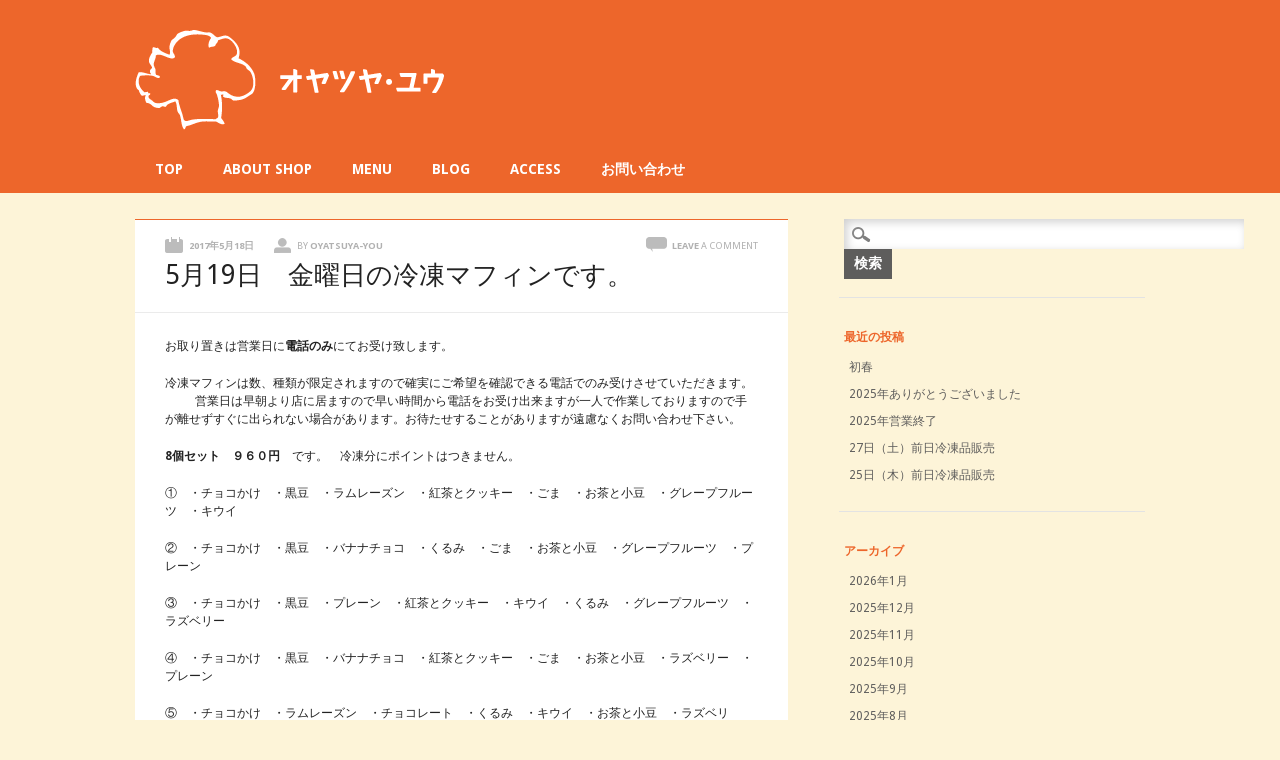

--- FILE ---
content_type: text/html; charset=UTF-8
request_url: http://oyatsuya-you.com/958-2/
body_size: 11536
content:
<!DOCTYPE html>
<html lang="ja"
	prefix="og: https://ogp.me/ns#"  class="no-js">
<head>
<meta charset="UTF-8" />
<meta name="viewport" content="width=device-width, initial-scale=1" />

<link rel="profile" href="http://gmpg.org/xfn/11" />
<link rel="pingback" href="http://oyatsuya-you.com/pw/xmlrpc.php" />


		<!-- All in One SEO 4.1.8 -->
		<title>5月19日 金曜日の冷凍マフィンです。 - 熊本の手作りマフィン｜オヤツヤ・ユウ</title>
		<meta name="description" content="お取り置きは営業日に電話のみにてお受け致します。 冷凍マフィンは数、種類が限定されますので確実にご希望を確認で" />
		<meta name="robots" content="max-image-preview:large" />
		<link rel="canonical" href="http://oyatsuya-you.com/958-2/" />
		<meta property="og:locale" content="ja_JP" />
		<meta property="og:site_name" content="熊本の手作りマフィン｜オヤツヤ・ユウ - おやつにぴったり、こだわりマフィンを販売中" />
		<meta property="og:type" content="article" />
		<meta property="og:title" content="5月19日 金曜日の冷凍マフィンです。 - 熊本の手作りマフィン｜オヤツヤ・ユウ" />
		<meta property="og:description" content="お取り置きは営業日に電話のみにてお受け致します。 冷凍マフィンは数、種類が限定されますので確実にご希望を確認で" />
		<meta property="og:url" content="http://oyatsuya-you.com/958-2/" />
		<meta property="article:published_time" content="2017-05-18T10:03:23+00:00" />
		<meta property="article:modified_time" content="2017-05-18T10:04:03+00:00" />
		<meta name="twitter:card" content="summary" />
		<meta name="twitter:title" content="5月19日 金曜日の冷凍マフィンです。 - 熊本の手作りマフィン｜オヤツヤ・ユウ" />
		<meta name="twitter:description" content="お取り置きは営業日に電話のみにてお受け致します。 冷凍マフィンは数、種類が限定されますので確実にご希望を確認で" />
		<script type="application/ld+json" class="aioseo-schema">
			{"@context":"https:\/\/schema.org","@graph":[{"@type":"WebSite","@id":"http:\/\/oyatsuya-you.com\/#website","url":"http:\/\/oyatsuya-you.com\/","name":"\u718a\u672c\u306e\u624b\u4f5c\u308a\u30de\u30d5\u30a3\u30f3\uff5c\u30aa\u30e4\u30c4\u30e4\u30fb\u30e6\u30a6","description":"\u304a\u3084\u3064\u306b\u3074\u3063\u305f\u308a\u3001\u3053\u3060\u308f\u308a\u30de\u30d5\u30a3\u30f3\u3092\u8ca9\u58f2\u4e2d","inLanguage":"ja","publisher":{"@id":"http:\/\/oyatsuya-you.com\/#organization"}},{"@type":"Organization","@id":"http:\/\/oyatsuya-you.com\/#organization","name":"\u718a\u672c\u306e\u624b\u4f5c\u308a\u30de\u30d5\u30a3\u30f3\uff5c\u30aa\u30e4\u30c4\u30e4\u30fb\u30e6\u30a6","url":"http:\/\/oyatsuya-you.com\/"},{"@type":"BreadcrumbList","@id":"http:\/\/oyatsuya-you.com\/958-2\/#breadcrumblist","itemListElement":[{"@type":"ListItem","@id":"http:\/\/oyatsuya-you.com\/#listItem","position":1,"item":{"@type":"WebPage","@id":"http:\/\/oyatsuya-you.com\/","name":"\u30db\u30fc\u30e0","description":"\u304a\u3084\u3064\u306b\u3074\u3063\u305f\u308a\u3001\u3053\u3060\u308f\u308a\u30de\u30d5\u30a3\u30f3\u3092\u8ca9\u58f2\u4e2d","url":"http:\/\/oyatsuya-you.com\/"},"nextItem":"http:\/\/oyatsuya-you.com\/958-2\/#listItem"},{"@type":"ListItem","@id":"http:\/\/oyatsuya-you.com\/958-2\/#listItem","position":2,"item":{"@type":"WebPage","@id":"http:\/\/oyatsuya-you.com\/958-2\/","name":"5\u670819\u65e5\u3000\u91d1\u66dc\u65e5\u306e\u51b7\u51cd\u30de\u30d5\u30a3\u30f3\u3067\u3059\u3002","description":"\u304a\u53d6\u308a\u7f6e\u304d\u306f\u55b6\u696d\u65e5\u306b\u96fb\u8a71\u306e\u307f\u306b\u3066\u304a\u53d7\u3051\u81f4\u3057\u307e\u3059\u3002 \u51b7\u51cd\u30de\u30d5\u30a3\u30f3\u306f\u6570\u3001\u7a2e\u985e\u304c\u9650\u5b9a\u3055\u308c\u307e\u3059\u306e\u3067\u78ba\u5b9f\u306b\u3054\u5e0c\u671b\u3092\u78ba\u8a8d\u3067","url":"http:\/\/oyatsuya-you.com\/958-2\/"},"previousItem":"http:\/\/oyatsuya-you.com\/#listItem"}]},{"@type":"Person","@id":"http:\/\/oyatsuya-you.com\/author\/okada\/#author","url":"http:\/\/oyatsuya-you.com\/author\/okada\/","name":"oyatsuya-you","image":{"@type":"ImageObject","@id":"http:\/\/oyatsuya-you.com\/958-2\/#authorImage","url":"http:\/\/0.gravatar.com\/avatar\/6013b2801a1da44ac6a630b68b80da82?s=96&d=mm&r=g","width":96,"height":96,"caption":"oyatsuya-you"}},{"@type":"WebPage","@id":"http:\/\/oyatsuya-you.com\/958-2\/#webpage","url":"http:\/\/oyatsuya-you.com\/958-2\/","name":"5\u670819\u65e5 \u91d1\u66dc\u65e5\u306e\u51b7\u51cd\u30de\u30d5\u30a3\u30f3\u3067\u3059\u3002 - \u718a\u672c\u306e\u624b\u4f5c\u308a\u30de\u30d5\u30a3\u30f3\uff5c\u30aa\u30e4\u30c4\u30e4\u30fb\u30e6\u30a6","description":"\u304a\u53d6\u308a\u7f6e\u304d\u306f\u55b6\u696d\u65e5\u306b\u96fb\u8a71\u306e\u307f\u306b\u3066\u304a\u53d7\u3051\u81f4\u3057\u307e\u3059\u3002 \u51b7\u51cd\u30de\u30d5\u30a3\u30f3\u306f\u6570\u3001\u7a2e\u985e\u304c\u9650\u5b9a\u3055\u308c\u307e\u3059\u306e\u3067\u78ba\u5b9f\u306b\u3054\u5e0c\u671b\u3092\u78ba\u8a8d\u3067","inLanguage":"ja","isPartOf":{"@id":"http:\/\/oyatsuya-you.com\/#website"},"breadcrumb":{"@id":"http:\/\/oyatsuya-you.com\/958-2\/#breadcrumblist"},"author":"http:\/\/oyatsuya-you.com\/author\/okada\/#author","creator":"http:\/\/oyatsuya-you.com\/author\/okada\/#author","datePublished":"2017-05-18T10:03:23+00:00","dateModified":"2017-05-18T10:04:03+00:00"},{"@type":"BlogPosting","@id":"http:\/\/oyatsuya-you.com\/958-2\/#blogposting","name":"5\u670819\u65e5 \u91d1\u66dc\u65e5\u306e\u51b7\u51cd\u30de\u30d5\u30a3\u30f3\u3067\u3059\u3002 - \u718a\u672c\u306e\u624b\u4f5c\u308a\u30de\u30d5\u30a3\u30f3\uff5c\u30aa\u30e4\u30c4\u30e4\u30fb\u30e6\u30a6","description":"\u304a\u53d6\u308a\u7f6e\u304d\u306f\u55b6\u696d\u65e5\u306b\u96fb\u8a71\u306e\u307f\u306b\u3066\u304a\u53d7\u3051\u81f4\u3057\u307e\u3059\u3002 \u51b7\u51cd\u30de\u30d5\u30a3\u30f3\u306f\u6570\u3001\u7a2e\u985e\u304c\u9650\u5b9a\u3055\u308c\u307e\u3059\u306e\u3067\u78ba\u5b9f\u306b\u3054\u5e0c\u671b\u3092\u78ba\u8a8d\u3067","inLanguage":"ja","headline":"5\u670819\u65e5\u3000\u91d1\u66dc\u65e5\u306e\u51b7\u51cd\u30de\u30d5\u30a3\u30f3\u3067\u3059\u3002","author":{"@id":"http:\/\/oyatsuya-you.com\/author\/okada\/#author"},"publisher":{"@id":"http:\/\/oyatsuya-you.com\/#organization"},"datePublished":"2017-05-18T10:03:23+00:00","dateModified":"2017-05-18T10:04:03+00:00","articleSection":"\u672a\u5206\u985e","mainEntityOfPage":{"@id":"http:\/\/oyatsuya-you.com\/958-2\/#webpage"},"isPartOf":{"@id":"http:\/\/oyatsuya-you.com\/958-2\/#webpage"}}]}
		</script>
		<!-- All in One SEO -->

<link rel='dns-prefetch' href='//s.w.org' />
<link rel="alternate" type="application/rss+xml" title="熊本の手作りマフィン｜オヤツヤ・ユウ &raquo; フィード" href="http://oyatsuya-you.com/feed/" />
<link rel="alternate" type="application/rss+xml" title="熊本の手作りマフィン｜オヤツヤ・ユウ &raquo; コメントフィード" href="http://oyatsuya-you.com/comments/feed/" />
<link rel="alternate" type="application/rss+xml" title="熊本の手作りマフィン｜オヤツヤ・ユウ &raquo; 5月19日　金曜日の冷凍マフィンです。 のコメントのフィード" href="http://oyatsuya-you.com/958-2/feed/" />
		<!-- This site uses the Google Analytics by MonsterInsights plugin v9.11.1 - Using Analytics tracking - https://www.monsterinsights.com/ -->
		<!-- Note: MonsterInsights is not currently configured on this site. The site owner needs to authenticate with Google Analytics in the MonsterInsights settings panel. -->
					<!-- No tracking code set -->
				<!-- / Google Analytics by MonsterInsights -->
		<script type="text/javascript">
window._wpemojiSettings = {"baseUrl":"https:\/\/s.w.org\/images\/core\/emoji\/13.1.0\/72x72\/","ext":".png","svgUrl":"https:\/\/s.w.org\/images\/core\/emoji\/13.1.0\/svg\/","svgExt":".svg","source":{"concatemoji":"http:\/\/oyatsuya-you.com\/pw\/wp-includes\/js\/wp-emoji-release.min.js?ver=5.9.12"}};
/*! This file is auto-generated */
!function(e,a,t){var n,r,o,i=a.createElement("canvas"),p=i.getContext&&i.getContext("2d");function s(e,t){var a=String.fromCharCode;p.clearRect(0,0,i.width,i.height),p.fillText(a.apply(this,e),0,0);e=i.toDataURL();return p.clearRect(0,0,i.width,i.height),p.fillText(a.apply(this,t),0,0),e===i.toDataURL()}function c(e){var t=a.createElement("script");t.src=e,t.defer=t.type="text/javascript",a.getElementsByTagName("head")[0].appendChild(t)}for(o=Array("flag","emoji"),t.supports={everything:!0,everythingExceptFlag:!0},r=0;r<o.length;r++)t.supports[o[r]]=function(e){if(!p||!p.fillText)return!1;switch(p.textBaseline="top",p.font="600 32px Arial",e){case"flag":return s([127987,65039,8205,9895,65039],[127987,65039,8203,9895,65039])?!1:!s([55356,56826,55356,56819],[55356,56826,8203,55356,56819])&&!s([55356,57332,56128,56423,56128,56418,56128,56421,56128,56430,56128,56423,56128,56447],[55356,57332,8203,56128,56423,8203,56128,56418,8203,56128,56421,8203,56128,56430,8203,56128,56423,8203,56128,56447]);case"emoji":return!s([10084,65039,8205,55357,56613],[10084,65039,8203,55357,56613])}return!1}(o[r]),t.supports.everything=t.supports.everything&&t.supports[o[r]],"flag"!==o[r]&&(t.supports.everythingExceptFlag=t.supports.everythingExceptFlag&&t.supports[o[r]]);t.supports.everythingExceptFlag=t.supports.everythingExceptFlag&&!t.supports.flag,t.DOMReady=!1,t.readyCallback=function(){t.DOMReady=!0},t.supports.everything||(n=function(){t.readyCallback()},a.addEventListener?(a.addEventListener("DOMContentLoaded",n,!1),e.addEventListener("load",n,!1)):(e.attachEvent("onload",n),a.attachEvent("onreadystatechange",function(){"complete"===a.readyState&&t.readyCallback()})),(n=t.source||{}).concatemoji?c(n.concatemoji):n.wpemoji&&n.twemoji&&(c(n.twemoji),c(n.wpemoji)))}(window,document,window._wpemojiSettings);
</script>
<style type="text/css">
img.wp-smiley,
img.emoji {
	display: inline !important;
	border: none !important;
	box-shadow: none !important;
	height: 1em !important;
	width: 1em !important;
	margin: 0 0.07em !important;
	vertical-align: -0.1em !important;
	background: none !important;
	padding: 0 !important;
}
</style>
	<link rel='stylesheet' id='wp-block-library-css'  href='http://oyatsuya-you.com/pw/wp-includes/css/dist/block-library/style.min.css?ver=5.9.12' type='text/css' media='all' />
<style id='global-styles-inline-css' type='text/css'>
body{--wp--preset--color--black: #000000;--wp--preset--color--cyan-bluish-gray: #abb8c3;--wp--preset--color--white: #ffffff;--wp--preset--color--pale-pink: #f78da7;--wp--preset--color--vivid-red: #cf2e2e;--wp--preset--color--luminous-vivid-orange: #ff6900;--wp--preset--color--luminous-vivid-amber: #fcb900;--wp--preset--color--light-green-cyan: #7bdcb5;--wp--preset--color--vivid-green-cyan: #00d084;--wp--preset--color--pale-cyan-blue: #8ed1fc;--wp--preset--color--vivid-cyan-blue: #0693e3;--wp--preset--color--vivid-purple: #9b51e0;--wp--preset--gradient--vivid-cyan-blue-to-vivid-purple: linear-gradient(135deg,rgba(6,147,227,1) 0%,rgb(155,81,224) 100%);--wp--preset--gradient--light-green-cyan-to-vivid-green-cyan: linear-gradient(135deg,rgb(122,220,180) 0%,rgb(0,208,130) 100%);--wp--preset--gradient--luminous-vivid-amber-to-luminous-vivid-orange: linear-gradient(135deg,rgba(252,185,0,1) 0%,rgba(255,105,0,1) 100%);--wp--preset--gradient--luminous-vivid-orange-to-vivid-red: linear-gradient(135deg,rgba(255,105,0,1) 0%,rgb(207,46,46) 100%);--wp--preset--gradient--very-light-gray-to-cyan-bluish-gray: linear-gradient(135deg,rgb(238,238,238) 0%,rgb(169,184,195) 100%);--wp--preset--gradient--cool-to-warm-spectrum: linear-gradient(135deg,rgb(74,234,220) 0%,rgb(151,120,209) 20%,rgb(207,42,186) 40%,rgb(238,44,130) 60%,rgb(251,105,98) 80%,rgb(254,248,76) 100%);--wp--preset--gradient--blush-light-purple: linear-gradient(135deg,rgb(255,206,236) 0%,rgb(152,150,240) 100%);--wp--preset--gradient--blush-bordeaux: linear-gradient(135deg,rgb(254,205,165) 0%,rgb(254,45,45) 50%,rgb(107,0,62) 100%);--wp--preset--gradient--luminous-dusk: linear-gradient(135deg,rgb(255,203,112) 0%,rgb(199,81,192) 50%,rgb(65,88,208) 100%);--wp--preset--gradient--pale-ocean: linear-gradient(135deg,rgb(255,245,203) 0%,rgb(182,227,212) 50%,rgb(51,167,181) 100%);--wp--preset--gradient--electric-grass: linear-gradient(135deg,rgb(202,248,128) 0%,rgb(113,206,126) 100%);--wp--preset--gradient--midnight: linear-gradient(135deg,rgb(2,3,129) 0%,rgb(40,116,252) 100%);--wp--preset--duotone--dark-grayscale: url('#wp-duotone-dark-grayscale');--wp--preset--duotone--grayscale: url('#wp-duotone-grayscale');--wp--preset--duotone--purple-yellow: url('#wp-duotone-purple-yellow');--wp--preset--duotone--blue-red: url('#wp-duotone-blue-red');--wp--preset--duotone--midnight: url('#wp-duotone-midnight');--wp--preset--duotone--magenta-yellow: url('#wp-duotone-magenta-yellow');--wp--preset--duotone--purple-green: url('#wp-duotone-purple-green');--wp--preset--duotone--blue-orange: url('#wp-duotone-blue-orange');--wp--preset--font-size--small: 13px;--wp--preset--font-size--medium: 20px;--wp--preset--font-size--large: 36px;--wp--preset--font-size--x-large: 42px;}.has-black-color{color: var(--wp--preset--color--black) !important;}.has-cyan-bluish-gray-color{color: var(--wp--preset--color--cyan-bluish-gray) !important;}.has-white-color{color: var(--wp--preset--color--white) !important;}.has-pale-pink-color{color: var(--wp--preset--color--pale-pink) !important;}.has-vivid-red-color{color: var(--wp--preset--color--vivid-red) !important;}.has-luminous-vivid-orange-color{color: var(--wp--preset--color--luminous-vivid-orange) !important;}.has-luminous-vivid-amber-color{color: var(--wp--preset--color--luminous-vivid-amber) !important;}.has-light-green-cyan-color{color: var(--wp--preset--color--light-green-cyan) !important;}.has-vivid-green-cyan-color{color: var(--wp--preset--color--vivid-green-cyan) !important;}.has-pale-cyan-blue-color{color: var(--wp--preset--color--pale-cyan-blue) !important;}.has-vivid-cyan-blue-color{color: var(--wp--preset--color--vivid-cyan-blue) !important;}.has-vivid-purple-color{color: var(--wp--preset--color--vivid-purple) !important;}.has-black-background-color{background-color: var(--wp--preset--color--black) !important;}.has-cyan-bluish-gray-background-color{background-color: var(--wp--preset--color--cyan-bluish-gray) !important;}.has-white-background-color{background-color: var(--wp--preset--color--white) !important;}.has-pale-pink-background-color{background-color: var(--wp--preset--color--pale-pink) !important;}.has-vivid-red-background-color{background-color: var(--wp--preset--color--vivid-red) !important;}.has-luminous-vivid-orange-background-color{background-color: var(--wp--preset--color--luminous-vivid-orange) !important;}.has-luminous-vivid-amber-background-color{background-color: var(--wp--preset--color--luminous-vivid-amber) !important;}.has-light-green-cyan-background-color{background-color: var(--wp--preset--color--light-green-cyan) !important;}.has-vivid-green-cyan-background-color{background-color: var(--wp--preset--color--vivid-green-cyan) !important;}.has-pale-cyan-blue-background-color{background-color: var(--wp--preset--color--pale-cyan-blue) !important;}.has-vivid-cyan-blue-background-color{background-color: var(--wp--preset--color--vivid-cyan-blue) !important;}.has-vivid-purple-background-color{background-color: var(--wp--preset--color--vivid-purple) !important;}.has-black-border-color{border-color: var(--wp--preset--color--black) !important;}.has-cyan-bluish-gray-border-color{border-color: var(--wp--preset--color--cyan-bluish-gray) !important;}.has-white-border-color{border-color: var(--wp--preset--color--white) !important;}.has-pale-pink-border-color{border-color: var(--wp--preset--color--pale-pink) !important;}.has-vivid-red-border-color{border-color: var(--wp--preset--color--vivid-red) !important;}.has-luminous-vivid-orange-border-color{border-color: var(--wp--preset--color--luminous-vivid-orange) !important;}.has-luminous-vivid-amber-border-color{border-color: var(--wp--preset--color--luminous-vivid-amber) !important;}.has-light-green-cyan-border-color{border-color: var(--wp--preset--color--light-green-cyan) !important;}.has-vivid-green-cyan-border-color{border-color: var(--wp--preset--color--vivid-green-cyan) !important;}.has-pale-cyan-blue-border-color{border-color: var(--wp--preset--color--pale-cyan-blue) !important;}.has-vivid-cyan-blue-border-color{border-color: var(--wp--preset--color--vivid-cyan-blue) !important;}.has-vivid-purple-border-color{border-color: var(--wp--preset--color--vivid-purple) !important;}.has-vivid-cyan-blue-to-vivid-purple-gradient-background{background: var(--wp--preset--gradient--vivid-cyan-blue-to-vivid-purple) !important;}.has-light-green-cyan-to-vivid-green-cyan-gradient-background{background: var(--wp--preset--gradient--light-green-cyan-to-vivid-green-cyan) !important;}.has-luminous-vivid-amber-to-luminous-vivid-orange-gradient-background{background: var(--wp--preset--gradient--luminous-vivid-amber-to-luminous-vivid-orange) !important;}.has-luminous-vivid-orange-to-vivid-red-gradient-background{background: var(--wp--preset--gradient--luminous-vivid-orange-to-vivid-red) !important;}.has-very-light-gray-to-cyan-bluish-gray-gradient-background{background: var(--wp--preset--gradient--very-light-gray-to-cyan-bluish-gray) !important;}.has-cool-to-warm-spectrum-gradient-background{background: var(--wp--preset--gradient--cool-to-warm-spectrum) !important;}.has-blush-light-purple-gradient-background{background: var(--wp--preset--gradient--blush-light-purple) !important;}.has-blush-bordeaux-gradient-background{background: var(--wp--preset--gradient--blush-bordeaux) !important;}.has-luminous-dusk-gradient-background{background: var(--wp--preset--gradient--luminous-dusk) !important;}.has-pale-ocean-gradient-background{background: var(--wp--preset--gradient--pale-ocean) !important;}.has-electric-grass-gradient-background{background: var(--wp--preset--gradient--electric-grass) !important;}.has-midnight-gradient-background{background: var(--wp--preset--gradient--midnight) !important;}.has-small-font-size{font-size: var(--wp--preset--font-size--small) !important;}.has-medium-font-size{font-size: var(--wp--preset--font-size--medium) !important;}.has-large-font-size{font-size: var(--wp--preset--font-size--large) !important;}.has-x-large-font-size{font-size: var(--wp--preset--font-size--x-large) !important;}
</style>
<link rel='stylesheet' id='biz-cal-style-css'  href='http://oyatsuya-you.com/pw/wp-content/plugins/biz-calendar/biz-cal.css?ver=2.2.0' type='text/css' media='all' />
<link rel='stylesheet' id='contact-form-7-css'  href='http://oyatsuya-you.com/pw/wp-content/plugins/contact-form-7/includes/css/styles.css?ver=5.5.6' type='text/css' media='all' />
<link rel='stylesheet' id='restaurateur_style-css'  href='http://oyatsuya-you.com/pw/wp-content/themes/restaurateur/style.css?ver=5.9.12' type='text/css' media='all' />
<script type='text/javascript' src='http://oyatsuya-you.com/pw/wp-includes/js/jquery/jquery.min.js?ver=3.6.0' id='jquery-core-js'></script>
<script type='text/javascript' src='http://oyatsuya-you.com/pw/wp-includes/js/jquery/jquery-migrate.min.js?ver=3.3.2' id='jquery-migrate-js'></script>
<script type='text/javascript' id='biz-cal-script-js-extra'>
/* <![CDATA[ */
var bizcalOptions = {"holiday_title":"\u5b9a\u4f11\u65e5","temp_holidays":"2017-05-04\r\n2017-05-05\r\n2017-07-17\r\n2017-08-11\r\n2017-07-13\r\n2017-08-10\r\n2022-09-08\r\n2022-09-09\r\n2022-09-10\r\n2022-09-11\r\n2022-09-15\r\n2022-09-16\r\n2017-08-12\r\n\r\n2017-08-13\r\n2017-09-14\r\n2017-09-28\r\n2017-10-12\r\n2017-10-26\r\n2017-11-09\r\n2017-11-30\r\n\r\n2017-12-14\r\n2017-12-30\r\n2017-12-31\r\n2018-01-04\r\n2018-01-05\r\n2018-01-06\r\n2018-01-07\r\n2018-01-18\r\n2018-02-01\r\n2018-05-03\r\n2018-05-04\r\n2018-05-05\r\n2018-05-06\r\n2018-06-07\r\n2018-08-16\r\n2018-08-17\r\n2018-08-18\r\n2018-08-19\r\n2018-12-27\r\n2018-12-28\r\n2018-12-29\r\n2018-12-30\r\n2019-01-19\r\n2019-01-20\r\n2019-01-24\r\n2019-01-25\r\n2019-04-27\r\n2019-04-28\r\n2019-05-02\r\n2019-05-03\r\n2019-05-08\r\n2019-05-04\r\n2019-05-05\r\n2019-08-15\r\n2019-08-16\r\n2019-08-17\r\n2019-08-18\r\n2020-07-05\r\n2020-12-17\r\n2021-01-07\r\n2021-01-08\r\n2021-01-09\r\n2021-07-29\r\n2021-07-30\r\n2021-08-01\r\n2021-08-05\r\n2021-08-06\r\n2021-08-12\r\n2021-08-19\r\n2021-08-13\r\n2021-08-20\r\n2021-08-26\r\n2021-08-27\r\n2021-08-28\r\n2021-08-29\r\n2021-11-11\r\n2021-11-14\r\n2022-02-03\r\n2022-02-10\r\n2022-02-17\r\n2022-02-24\r\n2022-03-03\r\n2022-03-10\r\n2022-03-11\r\n2022-03-12\r\n2022-03-13\r\n2022-03-17\r\n2022-04-07\r\n2022-04-14\r\n2022-04-21\r\n2022-05-19\r\n2022-05-26\r\n2022-05-22\r\n2022-06-02\r\n2022-06-09\r\n2022-06-16\r\n2022-06-23\r\n2022-06-30\r\n2022-07-07\r\n2022-07-14\r\n2022-07-21\r\n2022-07-28\r\n2024-05-16\r\n\r\n\r\n","temp_weekdays":"2017-11-03\r\n2018-08-11\r\n2018-11-03\r\n2018-11-23\r\n2021-02-11\r\n2021-7-22\r\n2021-7-23\r\n2024-05-02\r\n\r\n\r\n\r\n\r\n","eventday_title":"","eventday_url":"","eventdays":"","month_limit":"\u5236\u9650\u306a\u3057","nextmonthlimit":"12","prevmonthlimit":"12","plugindir":"http:\/\/oyatsuya-you.com\/pw\/wp-content\/plugins\/biz-calendar\/","national_holiday":""};
/* ]]> */
</script>
<script type='text/javascript' src='http://oyatsuya-you.com/pw/wp-content/plugins/biz-calendar/calendar.js?ver=2.2.0' id='biz-cal-script-js'></script>
<script type='text/javascript' src='http://oyatsuya-you.com/pw/wp-content/themes/restaurateur/library/js/modernizr-2.6.2.min.js?ver=2.6.2' id='modernizr-js'></script>
<script type='text/javascript' src='http://oyatsuya-you.com/pw/wp-content/themes/restaurateur/library/js/jquery.cycle2.min.js?ver=5.9.12' id='cycle2-js'></script>
<script type='text/javascript' src='http://oyatsuya-you.com/pw/wp-content/themes/restaurateur/library/js/jquery.cycle2.tile.min.js?ver=5.9.12' id='cycle2_tile-js'></script>
<script type='text/javascript' src='http://oyatsuya-you.com/pw/wp-content/themes/restaurateur/library/js/jquery.cycle2.scrollVert.min.js?ver=5.9.12' id='cycle2_scrollvert-js'></script>
<script type='text/javascript' src='http://oyatsuya-you.com/pw/wp-content/themes/restaurateur/library/js/jquery.isotope.min.js?ver=5.9.12' id='isotope-js'></script>
<script type='text/javascript' src='http://oyatsuya-you.com/pw/wp-content/themes/restaurateur/library/js/scripts.js?ver=1.0.0' id='restaurateur_custom_js-js'></script>
<link rel="https://api.w.org/" href="http://oyatsuya-you.com/wp-json/" /><link rel="alternate" type="application/json" href="http://oyatsuya-you.com/wp-json/wp/v2/posts/958" /><link rel="EditURI" type="application/rsd+xml" title="RSD" href="http://oyatsuya-you.com/pw/xmlrpc.php?rsd" />
<link rel="wlwmanifest" type="application/wlwmanifest+xml" href="http://oyatsuya-you.com/pw/wp-includes/wlwmanifest.xml" /> 
<meta name="generator" content="WordPress 5.9.12" />
<link rel='shortlink' href='http://oyatsuya-you.com/?p=958' />
<link rel="alternate" type="application/json+oembed" href="http://oyatsuya-you.com/wp-json/oembed/1.0/embed?url=http%3A%2F%2Foyatsuya-you.com%2F958-2%2F" />
<link rel="alternate" type="text/xml+oembed" href="http://oyatsuya-you.com/wp-json/oembed/1.0/embed?url=http%3A%2F%2Foyatsuya-you.com%2F958-2%2F&#038;format=xml" />
<!-- Favicon Rotator -->
<link rel="shortcut icon" href="http://oyatsuya-you.com/pw/wp-content/uploads/2015/02/oyatsuyayou.ico" />
<!-- End Favicon Rotator -->
	<style id="restaurateur-color-settings">
		        #sidebar .widget-title, #sidebar-home .widget-title, .colortxt { 
            color: #ed662b;
        }
        
        #search-box-wrap, #social-media a, #search-icon, .post-content a.more-link, .pagination a:hover, .pagination span.current, #comment-nav-above a, #comment-nav-below a, #nav-above a, #nav-below a, #image-navigation a, .commentlist .comment-reply-link, .commentlist .comment-reply-login, #respond #submit, .grid-box .menu-price {
            background-color: #ed662b;
        }
        
        article[id*=post-],	#menu-filter-wrap {
            border-top: 1px solid #ed662b;
        }
				
				#site-title a {
			color: #ed662b;
		}
				
				nav[role=navigation],
		footer[role=contentinfo] {
			background-color: #ed662b;
		}
		    </style>
	<style type="text/css" id="custom-background-css">
body.custom-background { background-color: #fdf4d8; }
</style>
	<script>
  (function(i,s,o,g,r,a,m){i['GoogleAnalyticsObject']=r;i[r]=i[r]||function(){
  (i[r].q=i[r].q||[]).push(arguments)},i[r].l=1*new Date();a=s.createElement(o),
  m=s.getElementsByTagName(o)[0];a.async=1;a.src=g;m.parentNode.insertBefore(a,m)
  })(window,document,'script','//www.google-analytics.com/analytics.js','ga');

  ga('create', 'UA-59445426-1', 'auto');
  ga('send', 'pageview');

</script>
</head>

<body class="post-template-default single single-post postid-958 single-format-standard custom-background single-author">
<div id="container">

	<div id="search-box-wrap">
        <div id="search-box">
           <div id="close-x">x</div>
           <form role="search" method="get" id="searchform" class="searchform" action="http://oyatsuya-you.com/">
				<div>
					<label class="screen-reader-text" for="s">検索:</label>
					<input type="text" value="" name="s" id="s" />
					<input type="submit" id="searchsubmit" value="検索" />
				</div>
			</form>        </div>
    </div>

	<header id="branding" role="banner">
      <div id="inner-header" class="clearfix">
		<div id="site-heading">
			            <div id="site-logo"><a href="http://oyatsuya-you.com/" title="熊本の手作りマフィン｜オヤツヤ・ユウ" rel="home"><img src="http://oyatsuya-you.com/pw/wp-content/uploads/2015/01/logo011.png" alt="熊本の手作りマフィン｜オヤツヤ・ユウ" /></a></div>
            		</div>

        <div id="social-media" class="clearfix">
<p></p>
          </div>
	    </div>

        <nav id="access" role="navigation">
            <h1 class="assistive-text section-heading">Main menu</h1>
            <div class="skip-link screen-reader-text"><a href="#content" title="Skip to content">Skip to content</a></div>
            <div class="menu"><ul id="menu-%e3%83%a1%e3%83%8b%e3%83%a5%e3%83%bc-1" class="menu"><li id="menu-item-51" class="menu-item menu-item-type-post_type menu-item-object-page menu-item-home menu-item-51"><a href="http://oyatsuya-you.com/">TOP</a></li>
<li id="menu-item-53" class="menu-item menu-item-type-post_type menu-item-object-page menu-item-53"><a href="http://oyatsuya-you.com/aboutshop/">ABOUT SHOP</a></li>
<li id="menu-item-54" class="menu-item menu-item-type-post_type menu-item-object-page menu-item-54"><a href="http://oyatsuya-you.com/menu/">MENU</a></li>
<li id="menu-item-52" class="menu-item menu-item-type-post_type menu-item-object-page current_page_parent menu-item-52"><a href="http://oyatsuya-you.com/blog/">BLOG</a></li>
<li id="menu-item-50" class="menu-item menu-item-type-post_type menu-item-object-page menu-item-50"><a href="http://oyatsuya-you.com/access/">ACCESS</a></li>
<li id="menu-item-62" class="menu-item menu-item-type-post_type menu-item-object-page menu-item-62"><a href="http://oyatsuya-you.com/%e3%81%8a%e5%95%8f%e3%81%84%e5%90%88%e3%82%8f%e3%81%9b/">お問い合わせ</a></li>
</ul></div>        </nav><!-- #access -->

	</header><!-- #branding -->

    <div id="content" class="clearfix">
        
        <div id="main" class="col620 clearfix" role="main">

			
				
<article id="post-958" class="post-958 post type-post status-publish format-standard hentry category-1">
	<header class="entry-header">
		<div class="entry-meta clearfix">
			<span class="sep meta-on">Posted on </span><a href="http://oyatsuya-you.com/958-2/" title="10:03 AM" rel="bookmark"><time class="entry-date" datetime="2017-05-18T10:03:23+00:00">2017年5月18日</time></a><span class="byline"> <span class="sep meta-by"> Posted </span> by <span class="author vcard"><a class="url fn n" href="http://oyatsuya-you.com/author/okada/" title="View all posts by oyatsuya-you" rel="author">oyatsuya-you</a></span></span>                        <div class="comment-top"><span class="meta-com">Comments:</span> <a href="http://oyatsuya-you.com/958-2/#respond">Leave <span class="txtreg">a comment</span></a></div>
        		</div><!-- .entry-meta -->
        
        <h1 class="entry-title">5月19日　金曜日の冷凍マフィンです。</h1>
	</header><!-- .entry-header -->
    
            <div class="noimgthumb"></div>
    	
	<div class="entry-content post-content">
		<p>お取り置きは営業日に<strong>電話のみ</strong>にてお受け致します。</p>
<p>冷凍マフィンは数、種類が限定されますので確実にご希望を確認できる電話でのみ受けさせていただきます。           営業日は早朝より店に居ますので早い時間から電話をお受け出来ますが一人で作業しておりますので手が離せずすぐに出られない場合があります。お待たせすることがありますが遠慮なくお問い合わせ下さい。</p>
<p><strong>8個セット　９６０円</strong>　です。　冷凍分にポイントはつきません。</p>
<p>①　・チョコかけ　・黒豆　・ラムレーズン　・紅茶とクッキー　・ごま　・お茶と小豆　・グレープフルーツ　・キウイ</p>
<p>②　・チョコかけ　・黒豆　・バナナチョコ　・くるみ　・ごま　・お茶と小豆　・グレープフルーツ　・プレーン</p>
<p>③　・チョコかけ　・黒豆　・プレーン　・紅茶とクッキー　・キウイ　・くるみ　・グレープフルーツ　・ラズベリー</p>
<p>④　・チョコかけ　・黒豆　・バナナチョコ　・紅茶とクッキー　・ごま　・お茶と小豆　・ラズベリー　・プレーン</p>
<p>⑤　・チョコかけ　・ラムレーズン　・チョコレート　・くるみ　・キウイ　・お茶と小豆　・ラズベリー　・プレーン</p>
<p>以上です。</p>
<p>オヤツヤ・ユウ 電話 ０９６－３６７－３８５８</p>
			</div><!-- .entry-content -->

	<footer class="entry-meta">
		<span class="meta-cat"></span>Filed Under <a href="http://oyatsuya-you.com/category/%e6%9c%aa%e5%88%86%e9%a1%9e/" rel="tag">未分類</a>. Bookmark the <a href="http://oyatsuya-you.com/958-2/" title="Permalink to 5月19日　金曜日の冷凍マフィンです。" rel="bookmark">permalink</a>.
			</footer><!-- .entry-meta -->
</article><!-- #post-958 -->

					<nav id="nav-below">
		<h1 class="assistive-text section-heading">Post navigation</h1>

	
		<div class="nav-previous"><a href="http://oyatsuya-you.com/%e3%81%8a%e5%ae%a2%e6%a7%98%e3%81%8b%e3%82%89%e3%83%bb%e3%83%bb/" rel="prev"><span class="meta-nav">&larr; Previous</span></a></div>		<div class="nav-next"><a href="http://oyatsuya-you.com/5%e6%9c%8820%e6%97%a5%e3%80%80%e5%9c%9f%e6%9b%9c%e6%97%a5%e3%81%ae%e5%86%b7%e5%87%8d%e3%83%9e%e3%83%95%e3%82%a3%e3%83%b3%e3%81%ab%e3%81%a4%e3%81%84%e3%81%a6%e3%80%82/" rel="next"><span class="meta-nav">Next &rarr;</span></a></div>
	
	</nav><!-- #nav-below -->
	
					<div id="comments">
	
	
	
	
		<div id="respond" class="comment-respond">
		<h3 id="reply-title" class="comment-reply-title">コメントを残す <small><a rel="nofollow" id="cancel-comment-reply-link" href="/958-2/#respond" style="display:none;">コメントをキャンセル</a></small></h3><form action="http://oyatsuya-you.com/pw/wp-comments-post.php" method="post" id="commentform" class="comment-form"><p class="comment-notes"><span id="email-notes">メールアドレスが公開されることはありません。</span> <span class="required-field-message" aria-hidden="true"><span class="required" aria-hidden="true">*</span> が付いている欄は必須項目です</span></p><p class="comment-form-comment"><label for="comment">コメント <span class="required" aria-hidden="true">*</span></label> <textarea id="comment" name="comment" cols="45" rows="8" maxlength="65525" required="required"></textarea></p><p class="comment-form-author"><label for="author">名前 <span class="required" aria-hidden="true">*</span></label> <input id="author" name="author" type="text" value="" size="30" maxlength="245" required="required" /></p>
<p class="comment-form-email"><label for="email">メール <span class="required" aria-hidden="true">*</span></label> <input id="email" name="email" type="text" value="" size="30" maxlength="100" aria-describedby="email-notes" required="required" /></p>
<p class="comment-form-url"><label for="url">サイト</label> <input id="url" name="url" type="text" value="" size="30" maxlength="200" /></p>
<p class="comment-form-cookies-consent"><input id="wp-comment-cookies-consent" name="wp-comment-cookies-consent" type="checkbox" value="yes" /> <label for="wp-comment-cookies-consent">次回のコメントで使用するためブラウザーに自分の名前、メールアドレス、サイトを保存する。</label></p>

<div class="captchaSizeDivLarge"><img id="si_image_com" class="si-captcha" src="http://oyatsuya-you.com/pw/wp-content/plugins/si-captcha-for-wordpress/captcha/securimage_show.php?si_form_id=com&amp;prefix=b9bSgkaKgSfmJZBV" width="175" height="60" alt="キャプチャ画像" title="キャプチャ画像" />
    <input id="si_code_com" name="si_code_com" type="hidden"  value="b9bSgkaKgSfmJZBV" />
    <div id="si_refresh_com">
<a href="#" rel="nofollow" title="画像のリフレッシュ" onclick="si_captcha_refresh('si_image_com','com','/pw/wp-content/plugins/si-captcha-for-wordpress/captcha','http://oyatsuya-you.com/pw/wp-content/plugins/si-captcha-for-wordpress/captcha/securimage_show.php?si_form_id=com&amp;prefix='); return false;">
      <img class="captchaImgRefresh" src="http://oyatsuya-you.com/pw/wp-content/plugins/si-captcha-for-wordpress/captcha/images/refresh.png" width="22" height="20" alt="画像のリフレッシュ" onclick="this.blur();" /></a>
  </div>
  </div>
<br />
<p><input id="captcha_code" name="captcha_code" type="text" size="6"  />
<label id="captcha_code_label" for="captcha_code" >キャプチャコード</label><span class="required"> *</span>
</p><p><img src="http://oyatsuya-you.com/pw/wp-content/plugins/siteguard/really-simple-captcha/tmp/375148175.png" alt="CAPTCHA"></p><p><label for="siteguard_captcha">上に表示された文字を入力してください。</label><br /><input type="text" name="siteguard_captcha" id="siteguard_captcha" class="input" value="" size="10" aria-required="true" /><input type="hidden" name="siteguard_captcha_prefix" id="siteguard_captcha_prefix" value="375148175" /></p><p class="form-submit"><input name="submit" type="submit" id="submit" class="submit" value="コメントを送信" /> <input type='hidden' name='comment_post_ID' value='958' id='comment_post_ID' />
<input type='hidden' name='comment_parent' id='comment_parent' value='0' />
</p><p style="display: none;"><input type="hidden" id="akismet_comment_nonce" name="akismet_comment_nonce" value="748e2e01f5" /></p><p style="display: none !important;"><label>&#916;<textarea name="ak_hp_textarea" cols="45" rows="8" maxlength="100"></textarea></label><input type="hidden" id="ak_js_1" name="ak_js" value="130"/><script>document.getElementById( "ak_js_1" ).setAttribute( "value", ( new Date() ).getTime() );</script></p></form>	</div><!-- #respond -->
	
</div><!-- #comments -->

			
        </div> <!-- end #main -->

        		<div id="sidebar" class="widget-area col300" role="complementary">

			<aside id="search-2" class="widget widget_search"><form role="search" method="get" id="searchform" class="searchform" action="http://oyatsuya-you.com/">
				<div>
					<label class="screen-reader-text" for="s">検索:</label>
					<input type="text" value="" name="s" id="s" />
					<input type="submit" id="searchsubmit" value="検索" />
				</div>
			</form></aside>
		<aside id="recent-posts-2" class="widget widget_recent_entries">
		<div class="widget-title">最近の投稿</div>
		<ul>
											<li>
					<a href="http://oyatsuya-you.com/%e5%88%9d%e6%98%a5-4/">初春</a>
									</li>
											<li>
					<a href="http://oyatsuya-you.com/2025%e5%b9%b4%e3%81%82%e3%82%8a%e3%81%8c%e3%81%a8%e3%81%86%e3%81%94%e3%81%96%e3%81%84%e3%81%be%e3%81%97%e3%81%9f/">2025年ありがとうございました</a>
									</li>
											<li>
					<a href="http://oyatsuya-you.com/2025%e5%b9%b4%e5%96%b6%e6%a5%ad%e7%b5%82%e4%ba%86/">2025年営業終了</a>
									</li>
											<li>
					<a href="http://oyatsuya-you.com/27%e6%97%a5%ef%bc%88%e5%9c%9f%ef%bc%89%e5%89%8d%e6%97%a5%e5%86%b7%e5%87%8d%e5%93%81%e8%b2%a9%e5%a3%b2-2/">27日（土）前日冷凍品販売</a>
									</li>
											<li>
					<a href="http://oyatsuya-you.com/25%e6%97%a5%ef%bc%88%e6%9c%a8%ef%bc%89%e5%89%8d%e6%97%a5%e5%86%b7%e5%87%8d%e5%93%81%e8%b2%a9%e5%a3%b2-3/">25日（木）前日冷凍品販売</a>
									</li>
					</ul>

		</aside><aside id="archives-2" class="widget widget_archive"><div class="widget-title">アーカイブ</div>
			<ul>
					<li><a href='http://oyatsuya-you.com/2026/01/'>2026年1月</a></li>
	<li><a href='http://oyatsuya-you.com/2025/12/'>2025年12月</a></li>
	<li><a href='http://oyatsuya-you.com/2025/11/'>2025年11月</a></li>
	<li><a href='http://oyatsuya-you.com/2025/10/'>2025年10月</a></li>
	<li><a href='http://oyatsuya-you.com/2025/09/'>2025年9月</a></li>
	<li><a href='http://oyatsuya-you.com/2025/08/'>2025年8月</a></li>
	<li><a href='http://oyatsuya-you.com/2025/07/'>2025年7月</a></li>
	<li><a href='http://oyatsuya-you.com/2025/06/'>2025年6月</a></li>
	<li><a href='http://oyatsuya-you.com/2025/05/'>2025年5月</a></li>
	<li><a href='http://oyatsuya-you.com/2025/04/'>2025年4月</a></li>
	<li><a href='http://oyatsuya-you.com/2025/03/'>2025年3月</a></li>
	<li><a href='http://oyatsuya-you.com/2025/02/'>2025年2月</a></li>
	<li><a href='http://oyatsuya-you.com/2025/01/'>2025年1月</a></li>
	<li><a href='http://oyatsuya-you.com/2024/12/'>2024年12月</a></li>
	<li><a href='http://oyatsuya-you.com/2024/11/'>2024年11月</a></li>
	<li><a href='http://oyatsuya-you.com/2024/10/'>2024年10月</a></li>
	<li><a href='http://oyatsuya-you.com/2024/09/'>2024年9月</a></li>
	<li><a href='http://oyatsuya-you.com/2024/08/'>2024年8月</a></li>
	<li><a href='http://oyatsuya-you.com/2024/07/'>2024年7月</a></li>
	<li><a href='http://oyatsuya-you.com/2024/06/'>2024年6月</a></li>
	<li><a href='http://oyatsuya-you.com/2024/05/'>2024年5月</a></li>
	<li><a href='http://oyatsuya-you.com/2024/04/'>2024年4月</a></li>
	<li><a href='http://oyatsuya-you.com/2024/03/'>2024年3月</a></li>
	<li><a href='http://oyatsuya-you.com/2024/02/'>2024年2月</a></li>
	<li><a href='http://oyatsuya-you.com/2024/01/'>2024年1月</a></li>
	<li><a href='http://oyatsuya-you.com/2023/12/'>2023年12月</a></li>
	<li><a href='http://oyatsuya-you.com/2023/11/'>2023年11月</a></li>
	<li><a href='http://oyatsuya-you.com/2023/10/'>2023年10月</a></li>
	<li><a href='http://oyatsuya-you.com/2023/08/'>2023年8月</a></li>
	<li><a href='http://oyatsuya-you.com/2023/07/'>2023年7月</a></li>
	<li><a href='http://oyatsuya-you.com/2023/06/'>2023年6月</a></li>
	<li><a href='http://oyatsuya-you.com/2023/05/'>2023年5月</a></li>
	<li><a href='http://oyatsuya-you.com/2023/04/'>2023年4月</a></li>
	<li><a href='http://oyatsuya-you.com/2023/03/'>2023年3月</a></li>
	<li><a href='http://oyatsuya-you.com/2023/02/'>2023年2月</a></li>
	<li><a href='http://oyatsuya-you.com/2023/01/'>2023年1月</a></li>
	<li><a href='http://oyatsuya-you.com/2022/12/'>2022年12月</a></li>
	<li><a href='http://oyatsuya-you.com/2022/11/'>2022年11月</a></li>
	<li><a href='http://oyatsuya-you.com/2022/10/'>2022年10月</a></li>
	<li><a href='http://oyatsuya-you.com/2022/09/'>2022年9月</a></li>
	<li><a href='http://oyatsuya-you.com/2022/08/'>2022年8月</a></li>
	<li><a href='http://oyatsuya-you.com/2022/07/'>2022年7月</a></li>
	<li><a href='http://oyatsuya-you.com/2022/06/'>2022年6月</a></li>
	<li><a href='http://oyatsuya-you.com/2022/05/'>2022年5月</a></li>
	<li><a href='http://oyatsuya-you.com/2022/04/'>2022年4月</a></li>
	<li><a href='http://oyatsuya-you.com/2022/03/'>2022年3月</a></li>
	<li><a href='http://oyatsuya-you.com/2022/02/'>2022年2月</a></li>
	<li><a href='http://oyatsuya-you.com/2022/01/'>2022年1月</a></li>
	<li><a href='http://oyatsuya-you.com/2021/12/'>2021年12月</a></li>
	<li><a href='http://oyatsuya-you.com/2021/11/'>2021年11月</a></li>
	<li><a href='http://oyatsuya-you.com/2021/10/'>2021年10月</a></li>
	<li><a href='http://oyatsuya-you.com/2021/09/'>2021年9月</a></li>
	<li><a href='http://oyatsuya-you.com/2021/08/'>2021年8月</a></li>
	<li><a href='http://oyatsuya-you.com/2021/07/'>2021年7月</a></li>
	<li><a href='http://oyatsuya-you.com/2021/06/'>2021年6月</a></li>
	<li><a href='http://oyatsuya-you.com/2021/05/'>2021年5月</a></li>
	<li><a href='http://oyatsuya-you.com/2021/04/'>2021年4月</a></li>
	<li><a href='http://oyatsuya-you.com/2021/03/'>2021年3月</a></li>
	<li><a href='http://oyatsuya-you.com/2021/02/'>2021年2月</a></li>
	<li><a href='http://oyatsuya-you.com/2021/01/'>2021年1月</a></li>
	<li><a href='http://oyatsuya-you.com/2020/12/'>2020年12月</a></li>
	<li><a href='http://oyatsuya-you.com/2020/11/'>2020年11月</a></li>
	<li><a href='http://oyatsuya-you.com/2020/10/'>2020年10月</a></li>
	<li><a href='http://oyatsuya-you.com/2020/09/'>2020年9月</a></li>
	<li><a href='http://oyatsuya-you.com/2020/08/'>2020年8月</a></li>
	<li><a href='http://oyatsuya-you.com/2020/07/'>2020年7月</a></li>
	<li><a href='http://oyatsuya-you.com/2020/06/'>2020年6月</a></li>
	<li><a href='http://oyatsuya-you.com/2020/04/'>2020年4月</a></li>
	<li><a href='http://oyatsuya-you.com/2020/03/'>2020年3月</a></li>
	<li><a href='http://oyatsuya-you.com/2020/02/'>2020年2月</a></li>
	<li><a href='http://oyatsuya-you.com/2020/01/'>2020年1月</a></li>
	<li><a href='http://oyatsuya-you.com/2019/12/'>2019年12月</a></li>
	<li><a href='http://oyatsuya-you.com/2019/09/'>2019年9月</a></li>
	<li><a href='http://oyatsuya-you.com/2019/08/'>2019年8月</a></li>
	<li><a href='http://oyatsuya-you.com/2019/07/'>2019年7月</a></li>
	<li><a href='http://oyatsuya-you.com/2019/06/'>2019年6月</a></li>
	<li><a href='http://oyatsuya-you.com/2019/05/'>2019年5月</a></li>
	<li><a href='http://oyatsuya-you.com/2019/04/'>2019年4月</a></li>
	<li><a href='http://oyatsuya-you.com/2019/03/'>2019年3月</a></li>
	<li><a href='http://oyatsuya-you.com/2019/02/'>2019年2月</a></li>
	<li><a href='http://oyatsuya-you.com/2019/01/'>2019年1月</a></li>
	<li><a href='http://oyatsuya-you.com/2018/12/'>2018年12月</a></li>
	<li><a href='http://oyatsuya-you.com/2018/11/'>2018年11月</a></li>
	<li><a href='http://oyatsuya-you.com/2018/10/'>2018年10月</a></li>
	<li><a href='http://oyatsuya-you.com/2018/09/'>2018年9月</a></li>
	<li><a href='http://oyatsuya-you.com/2018/08/'>2018年8月</a></li>
	<li><a href='http://oyatsuya-you.com/2018/07/'>2018年7月</a></li>
	<li><a href='http://oyatsuya-you.com/2018/06/'>2018年6月</a></li>
	<li><a href='http://oyatsuya-you.com/2018/05/'>2018年5月</a></li>
	<li><a href='http://oyatsuya-you.com/2018/04/'>2018年4月</a></li>
	<li><a href='http://oyatsuya-you.com/2018/03/'>2018年3月</a></li>
	<li><a href='http://oyatsuya-you.com/2018/02/'>2018年2月</a></li>
	<li><a href='http://oyatsuya-you.com/2018/01/'>2018年1月</a></li>
	<li><a href='http://oyatsuya-you.com/2017/12/'>2017年12月</a></li>
	<li><a href='http://oyatsuya-you.com/2017/11/'>2017年11月</a></li>
	<li><a href='http://oyatsuya-you.com/2017/10/'>2017年10月</a></li>
	<li><a href='http://oyatsuya-you.com/2017/09/'>2017年9月</a></li>
	<li><a href='http://oyatsuya-you.com/2017/08/'>2017年8月</a></li>
	<li><a href='http://oyatsuya-you.com/2017/07/'>2017年7月</a></li>
	<li><a href='http://oyatsuya-you.com/2017/06/'>2017年6月</a></li>
	<li><a href='http://oyatsuya-you.com/2017/05/'>2017年5月</a></li>
	<li><a href='http://oyatsuya-you.com/2017/04/'>2017年4月</a></li>
	<li><a href='http://oyatsuya-you.com/2017/03/'>2017年3月</a></li>
	<li><a href='http://oyatsuya-you.com/2017/02/'>2017年2月</a></li>
	<li><a href='http://oyatsuya-you.com/2017/01/'>2017年1月</a></li>
	<li><a href='http://oyatsuya-you.com/2016/12/'>2016年12月</a></li>
	<li><a href='http://oyatsuya-you.com/2016/11/'>2016年11月</a></li>
	<li><a href='http://oyatsuya-you.com/2016/10/'>2016年10月</a></li>
	<li><a href='http://oyatsuya-you.com/2016/09/'>2016年9月</a></li>
	<li><a href='http://oyatsuya-you.com/2015/06/'>2015年6月</a></li>
	<li><a href='http://oyatsuya-you.com/2015/05/'>2015年5月</a></li>
	<li><a href='http://oyatsuya-you.com/2015/04/'>2015年4月</a></li>
	<li><a href='http://oyatsuya-you.com/2015/03/'>2015年3月</a></li>
	<li><a href='http://oyatsuya-you.com/2015/02/'>2015年2月</a></li>
	<li><a href='http://oyatsuya-you.com/2015/01/'>2015年1月</a></li>
			</ul>

			</aside><aside id="categories-2" class="widget widget_categories"><div class="widget-title">カテゴリー</div>
			<ul>
					<li class="cat-item cat-item-8"><a href="http://oyatsuya-you.com/category/news/">お知らせ</a>
</li>
	<li class="cat-item cat-item-1"><a href="http://oyatsuya-you.com/category/%e6%9c%aa%e5%88%86%e9%a1%9e/">未分類</a>
</li>
			</ul>

			</aside>		</div><!-- #sidebar .widget-area -->

    </div> <!-- end #content -->
        
	<div id="sidebar-home-wrap">
		<div id="sidebar-home" class="widget-area" role="complementary">
			<div id="sidefix" class="clearfix">
			
		<aside id="recent-posts-3" class="widget widget_recent_entries">
		<div class="widget-title">ブログ更新情報</div>
		<ul>
											<li>
					<a href="http://oyatsuya-you.com/%e5%88%9d%e6%98%a5-4/">初春</a>
											<span class="post-date">2026年1月3日</span>
									</li>
											<li>
					<a href="http://oyatsuya-you.com/2025%e5%b9%b4%e3%81%82%e3%82%8a%e3%81%8c%e3%81%a8%e3%81%86%e3%81%94%e3%81%96%e3%81%84%e3%81%be%e3%81%97%e3%81%9f/">2025年ありがとうございました</a>
											<span class="post-date">2025年12月31日</span>
									</li>
											<li>
					<a href="http://oyatsuya-you.com/2025%e5%b9%b4%e5%96%b6%e6%a5%ad%e7%b5%82%e4%ba%86/">2025年営業終了</a>
											<span class="post-date">2025年12月27日</span>
									</li>
					</ul>

		</aside><aside id="text-2" class="widget widget_text"><div class="widget-title">営業時間</div>			<div class="textwidget"><p>水・木・土</p>
<p>11:00~18:00</p>
<p>日</p>
<p>11:00~15:00</p>
<p>※無くなり次第早めに閉店する場合もあります</p>
</div>
		</aside><aside id="text-3" class="widget widget_text"><div class="widget-title">定休日</div>			<div class="textwidget"><p>月・火・金・祝日</p>
</div>
		</aside><aside id="text-4" class="widget widget_text"><div class="widget-title">オヤツヤ・ユウ</div>			<div class="textwidget"><p>熊本市東区錦ケ丘26-17<br />
さくら荘アパート1F<br />
TEL：096-367-3858</p>
</div>
		</aside>		</div><!-- #sidebar .widget-area -->
     </div>

<footer id="colophon" role="contentinfo">
		<div id="site-generator">

<p>&copy; 2014 - 2026 熊本の手作りマフィン｜オヤツヤ・ユウ All rights reserved.</p>
            
		</div>
	</footer><!-- #colophon -->
</div><!-- #container -->

<script type='text/javascript' src='http://oyatsuya-you.com/pw/wp-content/plugins/si-captcha-for-wordpress/captcha/si_captcha.js?ver=1.0' id='si_captcha-js'></script>
<script type="text/javascript">
//<![CDATA[
var si_captcha_styles = "\
<!-- begin SI CAPTCHA Anti-Spam - comment form style -->\
<style type='text/css'>\
div#captchaImgDiv { display:block; }\
.captchaSizeDivSmall { width:175px; height:45px; padding-top:10px; }\
.captchaSizeDivLarge { width:250px; height:60px; padding-top:10px; }\
img#si_image_com,#si_image_reg,#si_image_log,#si_image_side_login { border-style:none; margin:0; padding-right:5px; float:left; }\
.captchaImgRefresh { border-style:none; margin:0; vertical-align:bottom; }\
div#captchaInputDiv { display:block; padding-top:15px; padding-bottom:5px; }\
label#captcha_code_label { margin:0; }\
input#captcha_code { width:65px; }\
</style>\
<!-- end SI CAPTCHA Anti-Spam - comment form style -->\
";
jQuery(document).ready(function($) {
$('head').append(si_captcha_styles);
});
//]]>
</script>
<script type='text/javascript' src='http://oyatsuya-you.com/pw/wp-includes/js/dist/vendor/regenerator-runtime.min.js?ver=0.13.9' id='regenerator-runtime-js'></script>
<script type='text/javascript' src='http://oyatsuya-you.com/pw/wp-includes/js/dist/vendor/wp-polyfill.min.js?ver=3.15.0' id='wp-polyfill-js'></script>
<script type='text/javascript' id='contact-form-7-js-extra'>
/* <![CDATA[ */
var wpcf7 = {"api":{"root":"http:\/\/oyatsuya-you.com\/wp-json\/","namespace":"contact-form-7\/v1"}};
/* ]]> */
</script>
<script type='text/javascript' src='http://oyatsuya-you.com/pw/wp-content/plugins/contact-form-7/includes/js/index.js?ver=5.5.6' id='contact-form-7-js'></script>
<script type='text/javascript' src='http://oyatsuya-you.com/pw/wp-includes/js/comment-reply.min.js?ver=5.9.12' id='comment-reply-js'></script>


</body>
</html>

--- FILE ---
content_type: text/css
request_url: http://oyatsuya-you.com/pw/wp-content/themes/restaurateur/style.css?ver=5.9.12
body_size: 14897
content:
/*
Theme Name: Restaurateur
Theme URI: http://wpthemes.co.nz/restaurateur/
Author: WPThemes NZ
Author URI: http://wpthemes.co.nz/
Description: Restaurateur is a dedicated WordPress restaurant theme. The theme comes bundled with an optional plugin which you can activate for easy menu management. Menus are then displayed on one of two included menu templates which feature your dishes and pricing and have gorgeous transitions between menu categories. The theme also provides a static home page template with a big image slider and dedicated widget area, plus you get great deal of flexibility over colors. It's a flexible and responsive theme which will look great on any device.
Version: 2.0.9
License: GNU General Public License v2.0
License URI: http://www.gnu.org/licenses/gpl-2.0.html
Tags: custom-menu, sticky-post, microformats, rtl-language-support, translation-ready, full-width-template, post-formats

*/

/******************************************************************/
@import url(http://fonts.googleapis.com/css?family=Damion);
@import url(http://fonts.googleapis.com/css?family=Droid+Serif:400,700);
@import url(http://fonts.googleapis.com/css?family=Droid+Sans:400,700);
/******************************************************************
RESET STYLES
******************************************************************/
/* general reset */
html, body, div, span, object, embed, ruby, output, iframe, h1, h2, h3, h4, h5, h6, p, blockquote, pre,
abbr, address, cite, code, del, dfn, em, img, ins, kbd, q, samp,
small, strong, sub, sup, var, b, i, dl, dt, dd, ol, ul, li,
fieldset, form, label, legend, table, caption, tbody, tfoot, thead, tr, th, td,
article, aside, canvas, details, figcaption, figure,  footer, header, hgroup,
menu, nav, section, summary, time, mark, audio, video {
	margin: 0;
	padding: 0;
	border: 0;
	outline: 0;
	font-size: 100%;
	vertical-align: baseline;
	background: transparent;
}

html {
	overflow-y: scroll;
	font-size: 12px;
}

/* html 5 reset */
article,
aside,
details,
figcaption,
figure,
footer,
header,
hgroup,
menu,
nav,
section {
	display: block;
}

/* ul & li resets */
ol, ul {
	list-style: none;
}

/* blockquote reset */
blockquote, q {
	quotes: none;
}

blockquote:before,
blockquote:after,
q:before,
q:after {
	content: '';
	content: none;
}

/* link style resets */
a {
	margin: 0;
	padding: 0;
	font-size: 100%;
	vertical-align: baseline;
	background: transparent;
}

a:hover,
a:active {
	outline: none;
}

/* table resets */
table {
	border-collapse: collapse;
	border-spacing: 0;
}

td,
td img {
	vertical-align: top;
}

/* type & header styles */
body {
	font-size: 14px; /* for ie8 & below*/
	font-size: 1rem;
	line-height: 24px; /* for ie8 & below*/
	line-height: 1.5rem;
	font-family: "Droid Sans", Arial, Helvetica, sans-serif;
}

p {
	hyphenate: auto;
	hyphenate-before: 2;
	hyphenate-after: 3;
	hyphenate-lines: 3;
	orphans: 4;
}

select,
input,
textarea,
button {
	font: 99% sans-serif;
	border-radius: 0;
}
	select {
		max-width: 100%;
	}

	input[type=search] {
	  -webkit-appearance: none;
	}

body,
select,
input,
textarea {
	color: #222;
}

small,
.small {
	font-size: 12px; /* for ie8 & below*/
	font-size: 0.75rem;
	letter-spacing: 2px; /* for ie8 & below*/
	letter-spacing: .05rem;
	font-style: italic;
	line-height: 26px;
	line-height: 1.75rem;
}

strong,
th,
.strong {
	font-weight: bold;
}

em,
.em {
	font-style: italic;
}

ins,
.ins {
	background-color: #ff9;
	color: #000;
	text-decoration: none;
}

mark,
.mark {
	background-color: #ff9;
	color: #000;
	font-style: italic;
	font-weight: bold;
}

del,
.del {
	text-decoration: line-through;
}

abbr[title],
dfn[title] {
	border-bottom: 1px dotted;
	cursor:help;
}

sub {
	vertical-align: sub;
	font-size: smaller;
}

sup {
	vertical-align: super;
	font-size: smaller;
}

/* code & pre box resets */
pre {
	padding: 15px;
	white-space: pre;
	white-space: pre-wrap;
	white-space: pre-line;
	word-wrap: break-word;
}

/* form & input resets */
pre,
code,
kbd,
samp {
	font-family: monospace, sans-serif;
	margin: 24px; /* for ie8 & below*/
	margin: 1.5rem;
}

input,
select {
	vertical-align:middle;
}

textarea {
	overflow: auto;
}

.ie6 legend,
.ie7 legend {
	margin-left: -7px;
}

input[type="radio"] {
	vertical-align: text-bottom;
}

input[type="checkbox"] {
	vertical-align: bottom;
}

.ie7 input[type="checkbox"] {
	vertical-align: baseline;
}

.ie6 input {
	vertical-align: text-bottom;
}

label,
input[type=button],
input[type=submit],
button {
	cursor: pointer;
}

button,
input,
select,
textarea {
	margin: 0;
}

/* vaidation */
input:valid,
textarea:valid {  }
input:invalid,
textarea:invalid {
	border-radius: 1px;
	-moz-box-shadow: 0px 0px 5px red;
	-webkit-box-shadow: 0px 0px 5px red;
	box-shadow: 0px 0px 5px red;
}

.no-boxshadow input:invalid,
.no-boxshadow textarea:invalid {
	background-color: #f0dddd;
}

button {
	width: auto;
	overflow: visible;
}

/* image resets */
.ie7 img,
.irem7 img {
	-ms-interpolation-mode: bicubic;
}

/* hidden elrements */
.hidden {
	display: none;
	visibility: hidden;
}

.visuallyhidden {
	position: absolute !important;
	clip: rect(1px 1px 1px 1px);
	clip: rect(1px, 1px, 1px, 1px);
}

/* added from 320&Up Project */

input,
textarea  {
	-webkit-box-sizing : border-box;
	-moz-box-sizing : border-box;
	-o-box-sizing : border-box;
	box-sizing : border-box;
}

/* clearfixes */
.clearfix:after,
.menu ul:after {
	content: ".";
	display: block;
	height: 0;
	clear: both;
	visibility: hidden;
}

.clearfix {
	zoom: 1;
}

.clearfix:after {
	clear: both;
}

/******************************************************************
COMMON & REUSABLE STYLES
******************************************************************/

/* floats */
.left {
	float: left;
}

.right {
	float: right;
}

/* text alignment */
.text-left {
	text-align: left;
}

.text-center {
	text-align: center;
}

.text-right {
	text-align: right;
}

/* highlighting search term on search page */
mark,
.search-term {
	background: #EBE16F;
}

/* alerts & notices */
.help,
.info,
.error,
.success {
	margin: 10px;
	padding: 10px;
	border: 1px solid #cecece;
}

.help {
	border-color: #E0C618;
	background: #EBE16F;
}

.info {
	border-color: #92cae4;
	background: #d5edf8;
}

.error {
	border-color: #fbc2c4;
	background: #fbe3e4;
}

.success {
	border-color: #c6d880;
	background: #e6efc2;
}

/******************************************************************
GENERAL STYLES
******************************************************************/

body {
	-webkit-text-size-adjust : 100%; /* font size on apple devices */
	-ms-text-size-adjust : 100%;  /* font size on windows devices */
}

/******************************************************************
H1, H2, H3, H4, H5 STYLES
******************************************************************/

h1 a, .h1 a,
h2 a, .h2 a,
h3 a, .h3 a,
h4 a, .h4 a,
h5 a, .h5 a {
	text-decoration: none;
}

h1, .h1 {
	font-size: 35px; /* for ie8 & below*/
	font-size: 2.2rem;
	line-height: 32px; /* for ie8 & below*/
	line-height: 2rem;
}

h2, .h2 {
	font-size: 24px; /* for ie8 & below*/
	font-size: 1.5rem;
	line-height: 30px; /* for ie8 & below*/
	line-height: 1.75rem;
}

h3, .h3 {
	font-size: 19px; /* for ie8 & below*/
	font-size: 1.2rem;
	line-height: 24px; /* for ie8 & below*/
	line-height: 1.5rem;
}

h4, .h4 {
	font-size: 16px; /* for ie8 & below*/
	font-size: 1.05rem;
	line-height: 18px; /* for ie8 & below*/
	line-height: 1.2rem;
}

h5, .h5 {
	font-size: 12px; /* for ie8 & below*/
	font-size: 0.846rem;
	line-height: 40px; /* for ie8 & below*/
	line-height: 2.09rem;
	text-transform: uppercase;
	letter-spacing: 2px;
}

/******************************************************************
GENERAL LAYOUT STYLES
******************************************************************/

body {

}

#container {
	-webkit-box-sizing : border-box;
	-moz-box-sizing : border-box;
	-o-box-sizing : border-box;
	box-sizing : border-box;
}

	/* layout options ( all have margins right & left of 1%) */

	.col60 {
		width: 6.333%;
	} /* width 60px / grid_1 */

	.col140 {
		width: 14.667%;
	} /* width 140px / grid_2 */

	.col220 {
		width: 23.0%;
	} /* width 220px / grid_3 */

	.col300 {
		width: 31.333%;
	} /* width 300px / grid_4 */

	.col380 {
		width: 39.667%;
	} /* width 380px / grid_5 */

	.col480 {
		width: 48.0%;
	} /* width 480px / grid_6 */

	.col540 {
		width: 56.333%;
	} /* width 540px / grid_7 */

	.col620 {
		width: 64.667%;
	} /* width 620px / grid_8 */

	.col700 {
		width: 73.0%;
	} /* width 700px / grid_9 */

	.col780 {
		width: 81.333%;
	} /* width 780px / grid_10 */

	.col860 {
		width: 89.667%;
	} /* width 860px / grid_11 */

	.col940 {
		width: 98.0%;
	} /* width 940px / grid_12 */

	/* layout & column defaults */
	.col60,
	.col140,
	.col220,
	.col300,
	.col380,
	.col480,
	.col540,
	.col620,
	.col700,
	.col780,
	.col860,
	.col940 {
		display: inline;
		float: left;
		margin-left: 1%;
		margin-right: 1%;
		position: relative;
	}

	/* default styles & fixes */
	#main {
		margin-left: 0;
	} /* fixes alignment (defaulted at col620) */

	#sidebar {
		margin-right: 0;
	} /* fixes alignment (defaulted at col300) */

/******************************************************************
LINK STYLES
******************************************************************/

a, a:visited {
	color: #e68b2b;
	text-decoration: none;
}

a:hover {
	text-decoration: underline;
}

a:active {} /* on click */

a:link {
	-webkit-tap-highlight-color : rgba(0,0,0,0); /* this highlights links on Iphones / iPads */
}

/******************************************************************
TEXT SELECTION STYLES
******************************************************************/

/* Safari, Chrome, iPhones, iPads */
::-webkit-selection {
	background: #5e5d5c;
	color: #fff;
	text-shadow : none;
}

/* Firefox */
::-moz-selection {
	background: #5e5d5c;
	color: #fff;
	text-shadow : none;
}

/* The Rest */
::selection {
	background: #5e5d5c;
	color: #fff;
	text-shadow : none;
}


/******************************************************************
WORDPRESS BODY CLASSES
want to style a page via body class? go ahead
******************************************************************/

body.rtl {}
body.home {} /* home page */
body.blog {}
body.archive {} /* archive page */
body.date {} /* date archive page */
	body.date-paged-1 {} /* replace the number to the corresponding page number */
body.search {} /* search page */
	body.search-results {} /* search result page */
	body.search-no-results {} /* no results search page */
	body.search-paged-1 {} /* individual paged search (i.e. body.search-paged-3) */
body.error404 {} /* 404 page */
body.single {} /* single post page */
	body.postid-1 {} /* individual post page by id (i.e. body.postid-73) */
	body.single-paged-1 {} /* individual paged single (i.e. body.single-paged-3) */
body.attachment {} /* attatchment page */
	body.attachmentid-1 {} /* individual attatchment page (i.e. body.attachmentid-763) */
	body.attachment-mime-type {} /* style mime type pages */
body.author {} /* author page */
	body.author-nicename {} /* user nicename (i.e. body.author-samueladams) */
	body.author-paged-1 {} /* paged author archives (i.e. body.author-paged-4) for page 4 */
body.category {} /* category page */
	body.category-1 {} /* individual category page (i.e. body.category-6) */
	body.category-paged-1 {} /* replace the number to the corresponding page number */
body.tag {} /* tag page */
	body.tag-slug {} /* individual tag page (i.e. body.tag-news) */
	body.tag-paged-1 {} /* replace the number to the corresponding page number */
body.page-template {} /* custom page template page */
	body.page-template-page-php {} /* individual page template (i.e. body.page-template-contact-php */
	body.page-paged-1 {} /* replace the number to the corresponding page number */
	body.page-parent {}
	body.page-child {}
	body.parent-pageid-1 {} /* replace the number to the corresponding page number */
body.logged-in {} /* if user is logged in */
body.paged {} /* paged items like search results or archives */
	body.paged-1 {} /* individual paged (i.e. body.paged-3) */

/* new browser classes */
body.browser-lynx {} /* lynx browsers */
body.browser-gecko {} /* firefox browsers */
body.browser-opera {} /* opera browsers */
body.browser-ns4 {} /* ns4 browsers */
body.browser-safari {} /* safari browsers */
body.browser-chrome {} /* chrome browsers */
body.browser-ie {} /* ie browsers ( aka dinosaurs) */
body.browser-iphone {} /* iphones (expirimental, best to use Media Queries) */

/******************************************************************
SEARCH BOX
******************************************************************/

#search-box-wrap {
	background-color: #e68b2b;
	height: 50px;
	margin-left: -33px;
	margin-right: -33px;
	display: none;

}

#search-box {
	position: relative;
	width: 96%;
	margin: 0 auto;
	padding: 0 2%;
	max-width: 1062px;
	-webkit-box-sizing : border-box;
	-moz-box-sizing : border-box;
	-o-box-sizing : border-box;
	box-sizing : border-box;
}

#search-box #searchform {
	float: right;
	margin-top: 10px;
}

#search-box #searchform label {
	display: none;
}

#s {
	height: 30px;
	font-size: 1.2em;
	background: url(library/images/icon-search.png) no-repeat 7px 7px #fff;
	padding: 5px 7px 5px 30px;
	border: 0;
	box-shadow: 3px 3px 10px #d0d0d0 inset;
	min-width: 400px;
	outline: none;
	margin-right: -4px;
}
	.post-content #s {
		min-width: 50%;
	}

#searchform input[type=submit] {
	height: 30px;
	background-color: #5e5d5c;
	font-family: "Droid Sans", Arial, Helvetica, sans-serif;
	font-weight: 700;
	font-size: 14px;
	text-transform: uppercase;
	color: #fff;
	border: 0;
	padding: 3px 10px;
}

#search-box #close-x {
	float: right;
	width: 23px;
	height: 23px;
	background-color: #5e5d5c;
	font-family: "Droid Sans", Arial, Helvetica, sans-serif;
	font-weight: 700;
	font-size: 14px;
	text-transform: uppercase;
	color: #fff;
	text-align: center;
	line-height: 21px;
	margin-top: 15px;
	margin-right: 0;
	margin-left: 20px;
	cursor: pointer;
}

/******************************************************************
SOCIAL MEDIA BUTTONS STYLES
******************************************************************/

#social-media {
	display: inline-block;
	width: 39%;
	text-align: right;
	vertical-align: bottom;
	padding-bottom: 50px;
	font-size: 13px;
}
	#social-media a,
	#search-icon {
		background-color: #e68b2b;
		width: 30px;
		height: 29px;
		display: inline-block;
		border-radius: 50%;
		margin-left: 5px;
		margin-bottom: 8px;
		text-indent: 9999px;
		outline: none;
		background-repeat: no-repeat;
		background-position: center center;
		vertical-align: top;
		overflow: hidden;
	}



	#social-media a.social-fb {
		background-image: url(library/images/icon-fb.png);
	}

	#social-media a.social-tw {
		background-image: url(library/images/icon-tw.png);
	}

	#social-media a.social-gp {
		background-image: url(library/images/icon-gp.png);
	}

	#social-media a.social-pi {
		background-image: url(library/images/icon-pi.png);
	}

	#social-media a.social-li {
		background-image: url(library/images/icon-li.png);
	}

	#social-media a.social-yt {
		background-image: url(library/images/icon-yt.png);
	}

	#social-media a.social-tu {
		background-image: url(library/images/icon-tu.png);
	}

	#social-media a.social-in {
		background-image: url(library/images/icon-in.png);
	}

	#social-media a.social-fl {
		background-image: url(library/images/icon-fl.png);
	}

	#social-media a.social-vi {
		background-image: url(library/images/icon-vi.png);
	}

	#social-media a.social-ye {
		background-image: url(library/images/icon-ye.png);
	}

	#social-media a.social-ot {
		background-image: url(library/images/icon-ot.png);
	}

	#social-media a.social-rs {
		background-image: url(library/images/icon-rss.png);
	}



	#social-media a.social-four {
		background-image: url(library/images/icon-four.png);
	}
	#social-media a.social-trip {
		background-image: url(library/images/icon-trip.png);
	}



	#social-media a.social-em {
		background-image: url(library/images/icon-email.png);
	}

	#search-icon {
		background-image: url(library/images/icon-search-w.png);
		cursor: pointer;
	}

/******************************************************************
HEADLINES & TITLES
******************************************************************/

h1, .h1,
h2, .h2,
h3, .h3,
h4, .h4,
h5, .h5 {
	font-family: "Droid Sans", Arial, Helvetica, sans-serif;
	font-weight: 400;
}

h3, .h3,
h4, .h4,
h5, .h5 {
	font-weight: 700;
}

h1 a, .h1 a, h2 a, .h2 a, h3 a, .h3 a, h4 a, .h4 a, h5 a, .h5 a {}

/******************************************************************
HEADER SYTLES
******************************************************************/

header[role=banner] {
	background-color: #ed662b;
	position: relative;
}
	header[role=banner] div {
		-webkit-box-sizing : border-box;
		-moz-box-sizing : border-box;
		-o-box-sizing : border-box;
		box-sizing : border-box;
	}

	#inner-header {
		width: 96%;
		margin: 0 auto;
		padding: 0 2%;
		max-width: 1062px;
	}

	#site-logo img {
		max-width: 100%;
	}

	#site-heading {
		padding-top: 30px;
		margin-bottom: 10px;
		width: 60%;
		display: inline-block;
		vertical-align: bottom;
	}

	#site-title {
		margin-bottom: 24px; /* for ie8 & below */
		margin-bottom: 1.5rem;
		font-family: "Droid Sans", Arial, Helvetica, sans-serif;
		font-size: 60px;
		font-weight: 400;
	}

	#site-title a {
		color: #5e5d5c;
		text-decoration: none;
	}

	#site-description {
		font-size: 14px; /* for ie8 & below */
		font-size: 0.9rem;
		margin-right: 300px;
		color: gold;
	}

.entry-header {
	margin-bottom: 25px;
}

.entry-title {
	font-size: 30px; /* for ie8 & below */
	font-size: 1.85rem;
	font-family: "Droid Sans", Arial, Helvetica, sans-serif;
	font-weight: 400;
	line-height: 32px; /* for ie8 & below */
	line-height: 2rem;
}
	.entry-title a {
		color: #5e5d5c !important;
	}
		.entry-title a:hover {}
	body.page .entry-title,
	body.single .entry-title,
	.not-found .entry-title {
		font-size: 35px; /* for ie8 & below */
		font-size: 2.2rem;
	}

.page-header {
	margin-bottom: 30px;
}

/******************************************************************
NAVIGATION STYLES
(Main Navigation)
******************************************************************/
div.menu {
	width: 96%;
	margin: 0 auto;
	padding: 0 2%;
	max-width: 1062px;
}
	div.menu ul { }
		div.menu ul li {
			list-style-type: none;
			float: left;
		}
			div.menu ul li a {
				display: block;
				text-decoration: none;
			}
				div.menu ul li:last-child a {}
				div.menu ul li a:hover {}
		div.menu ul li.current-menu-item a,
		div.menu ul li.current_page_item a {}
		div.menu ul li ul.sub-menu,
		div.menu ul li ul.children {
			position: absolute;
			z-index: 9999;
			width: 200px;
			word-wrap: break-word;
			display: none;
		}
			div.menu ul li ul li a {}
				div.menu ul li ul li a:hover {}
			div.menu ul li ul li:last-child a {}
			div.menu ul li:hover > ul {
				display: inline;
			}
				div.menu ul li ul li ul.sub-menu,
				div.menu ul li ul li ul.children {
					right: -200px;
					position: absolute;
					top: auto;
					margin-top: -30px;
					display: none;
				}
					div.menu ul li ul li:hover > ul.sub-menu,
					div.menu ul li ul li:hover > ul.children {
						display: inline;
					}

		.widget_nav_menu ul li {
			float:none
		}

		.widget_nav_menu ul li ul.sub-menu,
		.widget_nav_menu ul li ul.children,
		.widget_pages ul li ul.sub-menu,
		.widget_pages ul li ul.children {
			position: relative;
			left: auto;
			z-index: 9999;
			width: auto;
			word-wrap: break-word;
			margin-left: 16px; /* for ie8 & below */
			margin-left: 1rem;
			margin-top: 8px; /* for ie8 & below */
			margin-top: 0.5rem;
		}
			.widget_nav_menu ul li ul.sub-menu a,
			.widget_nav_menu ul li ul.children a {}

			.widget_nav_menu ul li ul li ul.sub-menu,
			.widget_nav_menu ul li ul li ul.children {
				left: auto;
				position: relative;
				margin-left: 16px; /* for ie8 & below */
				margin-left:1rem;
				margin-top: 8px; /* for ie8 & below */
				margin-top: 0.5rem;
				top: auto;
				word-wrap: break-word;
			}

nav[role=navigation] {
	background-color: #5e5d5c;
}
	nav[role=navigation] div.menu {

	}

	nav[role=navigation] ul.menu {

	}
		nav[role=navigation] .menu ul li {}
			nav[role=navigation] .menu ul li a,
			nav[role=navigation] .menu #menu-icon {
				padding: 15px 20px;
				color: #fff !important;
				font-family: "Droid Sans", Arial, Helvetica, sans-serif;
				font-weight: 700;
				text-transform: uppercase;
				font-size:14px
			}

			nav[role=navigation] .menu #menu-icon {
				cursor: pointer;
				display: none;
			}

				nav[role=navigation] .menu > ul li a:hover {
					background-image: url(library/images/trans2.png);
				}

				nav[role=navigation] .menu > ul > li:first-child a {

				}

		nav[role=navigation] .menu ul li.current-menu-item a,
		.nav ul li.current_page_item a,
		nav[role=navigation] .menu ul li.current_page_item a {

		}

			nav[role=navigation] .menu ul.sub-menu li.current-menu-item a,
			.nav ul.sub-menu li.current_page_item a,
			nav[role=navigation] .menu ul.sub-menu li.current_page_item a,
			nav[role=navigation] .menu ul  li.current-page-parent ul.sub-menu li a,
			nav[role=navigation] .menu ul  li.current-menu-item ul.sub-menu li a,
			nav[role=navigation] .menu ul  li.current_page_parent ul.children li a,
			nav[role=navigation] .menu ul  li.current_page_item ul.children li a,
			.nav ul li.current_page_item ul.sub-menu li a,
			nav[role=navigation] .menu ul li.current_page_item ul.sub-menu li a {
				background: none;
			}

				nav[role=navigation] .menu ul.sub-menu li.current-menu-item a:hover,
				.nav ul.sub-menu li.current_page_item a:hover,
				nav[role=navigation] .menu ul.sub-menu li.current_page_item a:hover,
				nav[role=navigation] .menu ul li.current-page-parent ul.sub-menu li a:hover,
				nav[role=navigation] .menu ul li.current-menu-item ul.sub-menu li a:hover,
				nav[role=navigation] .menu ul li.current_page_parent ul.children li a:hover,
				nav[role=navigation] .menu ul li.current_page_item ul.children li a:hover,
				.nav ul li.current_page_item ul.sub-menu li a:hover,
				nav[role=navigation] .menu ul li.current_page_item ul.sub-menu li a:hover {
					background: #f5f5f5;
				}


		nav[role=navigation] .menu ul li ul.sub-menu,
		nav[role=navigation] .menu ul li ul.children {
			background: #fafafa;
			box-shadow: 1px 1px 3px #aaa;
		}

		nav[role=navigation] .menu ul li ul.sub-menu li,
		nav[role=navigation] .menu ul li ul.children li {
			border-bottom: 1px solid #f0f0f0;
			width: 200px;
		}

		nav[role=navigation] .menu ul li ul.sub-menu li a,
		nav[role=navigation] .menu ul li ul.children li a {
			font-size: 12px; /* for ie8 & below */
			font-size: 0.75rem;
			font-weight: 400;
			padding: 10px 20px;
		}

		nav[role=navigation] .menu ul li ul.sub-menu li:first-child,
		nav[role=navigation] .menu ul li ul.children li:first-child {

		}

		nav[role=navigation] .menu ul li ul.sub-menu li:first-child a,
		nav[role=navigation] .menu ul li ul.children li:first-child a {

		}
			nav[role=navigation] .menu ul li ul li a {
				color: #555 !important;
				text-shadow: 0px 0px;
			}
				nav[role=navigation] .menu ul li ul li a:hover {
					background: #f5f5f5;
					color: #555 !important;
				}
			nav[role=navigation] .menu ul li ul li:last-child a {}
			nav[role=navigation] .menu ul li:hover ul {}
				nav[role=navigation] .menu ul li ul li ul.sub-menu,
				nav[role=navigation] .menu ul li ul li ul.children {
					margin-top: -44px;
				}
					nav[role=navigation] .menu ul li ul li:hover ul.sub-menu,
					nav[role=navigation] .menu ul li ul li:hover ul.children {

					}



/******************************************************************
POSTS & CONTENT STYLES
******************************************************************/

#content {
	width: 96%;
	margin: 0 auto;
	padding: 0 2%;
	max-width: 1062px;
	padding-bottom: 1px;
	-webkit-box-sizing : border-box;
	-moz-box-sizing : border-box;
	-o-box-sizing : border-box;
	box-sizing : border-box;
}
	#content div {
		-webkit-box-sizing : border-box;
		-moz-box-sizing : border-box;
		-o-box-sizing : border-box;
		box-sizing : border-box;
	}

	#main {
		padding-top: 35px; /* for ie8 & below */
		padding-top: 2.2rem;

	}
		#main #searchform {
			margin-bottom: 24px; /* for ie8 & below */
			margin-bottom: 1.5rem;
		}

	body.page-template-full-width-php #main,
	body.page-template-full-width-page-php #main {}
	body.attachment #main {}

		article[id*=post-] {
			background-color: #fff;
			padding: 20px 30px; /* for ie8 & below */
			padding: 1.25rem 30px;
			word-wrap: break-word;
			margin-bottom: 35px; /* for ie8 & below */
			margin-bottom: 2.2rem;
			border-top: 1px solid #e68b2b;
		}

		/* archive title */
		.archive_title {
			padding: 0 20px;
			margin: 18px 0 12px; /* for ie8 & below */
			margin: 1.1rem 0 0.75rem;
		}

		article[id=post-not-found] h1 {}

		/* want to style individual post classes? Booya! */
		.post-id {} /* post by id (i.e. post-3) */
		.post {} /* general post style */
		.page {} /* general article on a page style */
		.attachment {} /* general style on an attatchment */
		.sticky {} /* sticky post style */
		.hentry {} /* hentry class */
		.category-slug {} /* style by category (i.e. category-videos) */
		.tag-slug {} /* style by tag (i.e. tag-news) */

		/* post meta */
		.entry-meta,
		.category-archive-meta {
			font-family: "Droid Sans", Arial, Helvetica, sans-serif;
			font-size: 13px; /* for ie8 & below */
			font-size: .8rem;
			font-weight: 400;
			line-height: 26px; /* for ie8 & below */
			line-height: 1.75rem;
			margin: 0 0 8px 0; /* for ie8 & below */
			margin: 0 0 0.5rem 0;
			text-transform: uppercase;
			color: #b1b1b1 !important;
		}
			.category-archive-meta {
				line-height: 20px; /* for ie8 & below */
				line-height: 1.4rem;
				color: #5e5d5c !important;
				padding-top: 10px;
			}

			.entry-meta a {
				font-weight: 700;
				color: #b1b1b1 !important;
			}

			.meta-by,
			.meta-on,
			.meta-com,
			.meta-cat,
			.meta-tag,
			.meta-eat {
				display: inline-block;
				width: 22px;
				height: 20px;
				text-indent: -9999px;
				vertical-align: middle;
				outline: none;
				background-position: left top;
				background-repeat: no-repeat;
				margin-right: 2px;
			}

				.meta-by {
					background-image: url(library/images/meta-author.png);
					margin-left: 15px;
					background-position: center top;
				}

				.meta-on {
					background-image: url(library/images/meta-date.png);

				}

				.meta-com {
					background-image: url(library/images/meta-comment.png);
				}

				.meta-cat {
					background-image: url(library/images/meta-cat.png);
					width: 24px;
				}

				.meta-tag {
					background-image: url(library/images/meta-tag.png);
					background-position: center top;
				}

				.meta-eat {
					float: left;
					background-image: url(library/images/meta-eat.png);
					background-position: left 5px;
					width: 45px;
					height: 22px;
					text-indent: 28px;
					vertical-align: middle;
					margin-left: 5px;
				}

				.comment-top {
					float: right;
				}

		.entry-summary {
			font-size: 14px; /* for ie8 & below */
			font-size: 0.9rem
		}

			.meta time {}

		/* post content */
		.post-content {
			word-wrap: break-word;
			margin-bottom: 26px; /* for ie8 & below */
			margin-bottom: 1.75rem;
			overflow: hidden;
		}

			.commentlist li.comment article[id*=comment-] p,
			.post-content p,
			.intro-content p {
				margin: 0 0 24px 0; /* for ie8 & below */
				margin: 0 0 1.5rem 0;
				padding-bottom: 1px;
			}

			.commentlist li.comment article[id*=comment-] p:last-child,
			.post-content p:last-child {
				margin-bottom: 0;

			}

			.post-content h1, .commentlist li.comment article[id*=comment-] h1,
			.post-content h2, .commentlist li.comment article[id*=comment-] h2,
			.post-content h3, .commentlist li.comment article[id*=comment-] h3,
			.post-content h4, .commentlist li.comment article[id*=comment-] h4,
			.post-content h5, .commentlist li.comment article[id*=comment-] h5,
			.post-content h6, .commentlist li.comment article[id*=comment-] h6,
			.post-content address, .commentlist li.comment article[id*=comment-] address {
				margin: 0 0 24px 0; /* for ie8 & below */
				margin: 0 0 1.5rem 0;
			}

			.commentlist li.comment article[id*=comment-] ul, .post-content ul,
			.commentlist li.comment article[id*=comment-] ol, .post-content ol,
			.commentlist li.comment article[id*=comment-] table, .post-content table,
			.commentlist li.comment article[id*=comment-] dl, .post-content dl {
				margin: 24px 0; /* for ie8 & below */
				margin: 1.5rem 0;
			}

			.commentlist li.comment article[id*=comment-] table,
			.post-content table {
				width: 100%;
			}

				.commentlist li.comment article[id*=comment-] table th,
				.post-content table th {
					border-bottom: 2px solid #848484;
					text-align: left;
				}

				.commentlist li.comment article[id*=comment-] table td,
				.post-content table td {
					border-bottom: 1px solid #d0d0d0;
					padding: 5px;
				}

			.commentlist li.comment article[id*=comment-] ul, .post-content ul,
			.commentlist li.comment article[id*=comment-] ol, .post-content ol {
				list-style-position: outside;
				line-height: 1.5;
				margin-left: 35px; /* for ie8 & below */
				margin-left: 2.2rem;
				margin-right: 35px; /* for ie8 & below */
				margin-right: 2.2rem;
			}

			.commentlist li.comment article[id*=comment-] li,
			.post-content li {
				margin-bottom: 12px; /* for ie8 & below */
				margin-bottom: 0.75rem;
			}


			.post-content ol {
				list-style: none; /* Remove default numbering */
				*list-style: decimal; /* Keep using default numbering for IE6/7 */
				counter-reset: my-counter;
			}
				.commentlist li.comment article[id*=comment-] ol {
					list-style: decimal;
				}

				.post-content ol li {
					list-style-type: none;
					position: relative;
					padding-left: 16px;
				}

				.post-content ol li:before {
					content: counter(my-counter) ")";
					counter-increment: my-counter;
					position: absolute;
					left: 0;
					top: 2px;
					color: #a0a0a0;
					font-family: Arial, Helvetica, sans-serif;
					font-weight: bold;
					font-size: 12px;
					text-align: center;
				}


			.post-content ul li {
				list-style: none;
				position: relative;
				padding-left: 12px;
			}
				.commentlist li.comment article[id*=comment-] ul li {
					list-style: disc;
				}

				.post-content ul li:before {
					content: "\2022";
					position: absolute;
					left: 0;
					top: 0;
					color: #a0a0a0;
					font-family: Arial, Helvetica, sans-serif;
					font-weight: 700;
					font-size: 14px;
				}

			.post-content form ul li,
			.post-content form ol li {
				padding-left: 0;
			}

			.post-content form ul li:before,
			.post-content form ol li:before {
				display: none;
			}

			.commentlist li.comment article[id*=comment-] blockquote,
			.post-content blockquote {
				font-style: italic;
				line-height: 26px; /* for ie8 & below */
				line-height: 1.6rem;
				margin: 24px 35px 24px 56px; /* for ie8 & below */
				margin: 1.5rem 2.2rem 1.5rem 3.5rem;
			}

			.commentlist li.comment article[id*=comment-] blockquote:before,
			.post-content blockquote:before {
				font-family:"Droid Sans", Arial, Helvetica, sans-serif;
				font-weight: 700;
				content: "“";
				font-size: 80px; /* for ie8 & below*/
				font-size: 5rem;
				text-indent: -60px; /* for ie8 & below*/
				text-indent: -3.5rem;
				margin-top: 12px; /* for ie8 & below*/
				margin-top: 0.8rem;
				float: left;
				opacity: .2;
			}


			.commentlist li.comment article[id*=comment-] dl,
			.post-content dl {
				margin: 26px 0 26px; /* for ie8 & below*/
				margin: 1.75rem 0 1.75rem;
			}

			.commentlist li.comment article[id*=comment-] dt,
			.post-content dt {
				font-style: italic;
				margin-top: 19px; /* for ie8 & below*/
				margin-top: 1.25rem;
				font-size: 17px; /* for ie8 & below*/
				font-size: 1.13rem;
				font-weight: 700;
				border-bottom: 1px solid #999;
			}

			.commentlist li.comment article[id*=comment-] dd,
			.post-content dd {
				font-style: italic;
				font-size: 13px; /* for ie8 & below*/
				font-size: .85rem;
				margin-top: 16px; /* for ie8 & below*/
				margin-top: 1rem;
				line-height: 26px; /* for ie8 & below*/
				line-height: 1.6rem;
			}

			.commentlist li.comment article[id*=comment-] video, .post-content video,
			.commentlist li.comment article[id*=comment-] object, .post-content object,
			.commentlist li.comment article[id*=comment-] embed, .post-content embed,
			.commentlist li.comment article[id*=comment-] iframe, .post-content iframe {
				display: block;
				margin: 24px 0; /* for ie8 & below*/
				margin: 1.5rem 0;
				max-width: 100%;
				min-width: 100%;
				height: auto;
				min-height: 340px;
			}
				.full-width-content .commentlist li.comment article[id*=comment-] video, .full-width-content .post-content video,
				.full-width-content .commentlist li.comment article[id*=comment-] object, .full-width-content .post-content object,
				.full-width-content .commentlist li.comment article[id*=comment-] embed, .full-width-content .post-content embed,
				.full-width-content .commentlist li.comment article[id*=comment-] iframe, .full-width-content .post-content iframe {
					min-height: 520px;
				}


			.commentlist li.comment article[id*=comment-] pre,
			.post-content pre {
				overflow: auto;
				background: #f5f5f5;
				border: 1px solid #f0f0f0;
				border-left: 3px solid #e0e0e0;
				padding-left: 25px;
			}

			.commentlist li.comment article[id*=comment-] img,
			.post-content img {
				margin: 0 0 24px 0; /* for ie8 & below*/
				margin: 0 0 1.5rem 0;
				max-width: 100%;
				height: auto;
			}


		article[id*=post-] footer.entry-meta {
			clear: both;
			margin: 24px -30px 0 -30px;
			padding: 18px 30px 0 30px;
			border-top: 1px solid #ebebeb;
		}

		article[id*=post-] footer a {}

		.post-content a.more-link {
			background-color: #e68b2b;
			color: #fff !important;
			border-radius: 15px;
			display: inline-block;
			padding: 2px 15px;
			font-family: "Droid Sans", Arial, Helvetica, sans-serif;
			font-size: 13px; /* for ie8 & below */
			font-size: 0.8rem;
			font-weight: 700;
			text-transform: uppercase;
			text-decoration: none;
			margin-top: 20px;
			float: right;
			clear: both;
		}

		.edit-link {

		}

/******************************************************************
GALLERY STYLES
******************************************************************/
.gallery {
	margin: 0 auto 18px;
}
.gallery .gallery-item {
	float: left;
	margin-top: 0;
	text-align: center;

}

.gallery-columns-3 .gallery-item {
	width: 33%;
}

.gallery-columns-2 .gallery-item {
	width: 50%;
}
.gallery-columns-4 .gallery-item {
	width: 23%;
	margin-right: 2%;
	margin-bottom: 0;
}
	.gallery .gallery-item a {
		padding: 0;
		display: block;
		box-sizing: border-box;
		-moz-box-sizing: border-box;
		-webkit-box-sizing: border-box;
	}

.gallery img {
	box-shadow: 0px 0px 4px #c8c8c8;
	border: 1px solid white;
	padding: 8px;
	background: #f2f2f2;
}

.gallery img:hover {
	background: white;
}
.gallery-columns-2 .attachment-medium {
	max-width: 92%;
	height: auto;
}
.gallery-columns-4 .attachment-thumbnail {
	max-width: 84%;
	height: auto;
}
.gallery .gallery-caption {
	color: #888;
	font-size: 12px; /* for ie8 & below*/
	font-size: 0.7rem;
	line-height: 17px; /* for ie8 & below*/
	line-height: 1.1rem;
	margin: -15px 0 12px;
}
.gallery dl,
.gallery dt,
.gallery-icon {
	margin: 0;
	border-bottom: 0;
	padding: 0;
}
/* Pick the second line break if two
line breaks are adjacent */
.gallery br+br {
	display: none;
}

.size-full {}
.size-large {}
.size-medium {}
.size-thumbnail {}

/******************************************************************
POST FORMAT STYLES
******************************************************************/
/* Aside Posts */
.format-aside .entry-header {
	display: none;
}
.single .format-aside .entry-header {
	display: block;
}
.format-aside .entry-content,
.format-aside .entry-summary {
	padding-top: 0;
	font-style: italic;
	line-height: 26px; /* for ie8 & below*/
	line-height: 1.6rem;
	margin: 24px 35px 40px 0; /* for ie8 & below*/
	margin: 1.5rem 2.2rem 2.5rem 0;
	padding-left: 35px; /* for ie8 & below*/
	padding-left: 2.2rem;
	padding-top: 0;
	border-left: 3px solid #f3f3f3;
}
.single .format-aside .entry-content,
.single .format-aside .entry-summary {
	padding-top: 0;
}


/* Image Posts */

.single .format-image .entry-header {
	display: block;
}
.format-image .entry-content,
.format-image .entry-summary {
	padding-top: 16px; /* for ie8 & below*/
	padding-top: 1rem;
}
.single .format-image .entry-content,
.single .format-image .entry-summary {
	padding-top: 0;
}

/******************************************************************
PAGE NAVI STYLES
(Special Feature)
******************************************************************/
.pagination {
	font-family: "Droid Sans", Arial, Helvetica, sans-serif;
	font-weight: 700;
	font-size: 12px;
	text-transform: uppercase;
	clear: both;
	padding: 20px 0 30px 0;
	position: relative;
	font-size: 11px;
	line-height: 13px;
	margin: auto;
	text-align: center;
}

.pagination span.current, .pagination a {
	display: inline-block;
	margin: 0 0 0 6px;
	padding: 6px 9px 5px 9px;
	text-decoration: none;
	width: auto;
	color: #fff !important;
	background-color: #5e5d5c;
	border-radius: 50%;
}
	.pagination a:visited {
		color: #fff !important;
	}

.pagination a:hover,
.pagination span.current {
	background-color: #e68b2b;
}

/* fallback previous & next links */
.wp-prev-next {}
	.wp-prev-next ul {}
		.wp-prev-next .prev-link {}
		.wp-prev-next .next-link {}

/******************************************************************
PAGE LINK STYLES
******************************************************************/

.page-link {
	clear: both;
	display: block;
	margin: 0 0 26px; /* for ie8 & below*/
	margin: 0 0 1.625rem;
}
.page-link a,
.page-link a:visited {
	background-color: #f2f2f2;
	color: #373737;
	margin: 0;
	padding: 2px 5px;
	text-decoration: none;
}
.page-link a:hover {
	background-color: #c9c9c9;
	color: #fff;
	font-weight: bold;
}
.page-link span {
	margin-right: 6px;
}

.wp-prev-next .prev-link,
.nav-previous,
.previous-image {
	float: left;
}

.wp-prev-next .next-link,
.nav-next,
.next-image {
	float: right;
}

#image-navigation,
#comment-nav-below,
#comment-nav-above,
#nav-above,
#nav-below {
	display: block;
	overflow: hidden;
	margin: 0 0 30px 0;
}
	#image-navigation {
		margin: 0  0 30px 0;
	}

	#comment-nav-below {
		margin: 30px 0 0 0;
	}

#comment-nav-above a,
#comment-nav-below a,
#nav-above a,
#nav-below a,
#image-navigation a {
	background-color: #e68b2b;
	color: #fff !important;
	border-radius: 15px;
	display: inline-block;
	padding: 2px 15px;
	font-family: "Droid Sans", Arial, Helvetica, sans-serif;
	font-size: 13px; /* for ie8 & below*/
	font-size: 0.8rem;
	font-weight: 700;
	text-transform: uppercase;
	text-decoration: none;
}

	#comment-nav-above a:hover,
	#comment-nav-below a:hover,
	#nav-above a:hover,
	#nav-below a:hover,
	#image-navigation a:hover {}

/******************************************************************
SIDEBARS & ASIDES
******************************************************************/
#sidebar-home-wrap {
	background-color: #fff;
	padding: 30px 0 10px 0;
	-webkit-box-sizing : border-box;
	-moz-box-sizing : border-box;
	-o-box-sizing : border-box;
	box-sizing : border-box;
}
	#sidebar-home-wrap div {
		-webkit-box-sizing : border-box;
		-moz-box-sizing : border-box;
		-o-box-sizing : border-box;
		box-sizing : border-box;
	}

#sidebar-home,#sidebar-belt{
	width: 96%;
	margin: 0 auto;
	padding: 0 2%;
	max-width: 1062px;
}

#sidefix {
	margin-left: -1.5%;
	margin-right: -1.5%;
}

#sidebar {
	float: right;
	margin-top: 35px; /* for ie8 & below */
	margin-top: 2.2rem;
}
	.widget {
		margin: 0 0 30px 10px;
		padding: 0 5px 24px 5px; /* for ie8 & below */
		padding: 0 5px 1.5rem 5px;
		border-bottom: 1px solid #e3e3e3;
		word-wrap: break-word;
	}
		#sidebar-home .widget {
			display: inline-block;
			width: 24.67%;
			-moz-box-sizing: border-box;
			-webkit-box-sizing: border-box;
			-o-box-sizing: border-box;
			box-sizing: border-box;
			vertical-align: top;
			margin: 0;
			padding: 0 1.75% 24px 1.75%; /* for ie8 & below */
			padding: 0 1.75% 1.5rem 1.75%;
			border: 0;
		}

		#sidebar .widget a {}

		#sidebar .widget a:hover {}

		#sidebar .widget li,
		#sidebar-belt .widget li,
		#sidebar-home .widget li,
		.widget_nav_menu li,
		#meta.widget aside a {
			padding-left: 5px;
			line-height: 24px; /* for ie8 & below */
			line-height: 1.5rem;
			margin-bottom: 12px; /* for ie8 & below */
			margin-bottom: 0.75rem;
		}

			#sidebar .widget ul.sub-menu li:last-child,
			#sidebar .widget ul.children li:last-child {

			}

		#sidebar .widget li a,
		#sidebar-home .widget li a {
			color: #5e5d5c !important;
		}

		#sidebar .widget-title,
		#sidebar-home .widget-title {
			font-family: "Droid Sans", Arial, Helvetica, sans-serif;
			font-size: 16px; /* for ie8 & below */
			font-size: 1rem;
			font-weight: 700;
			margin-bottom: 16px; /* for ie8 & below */
			margin-bottom: 1rem;
			text-transform: uppercase;
			color: #e68b2b;
		}

			.post-content .widget-title {}

/* links widget */
.widget_links {}
.widget_links ul {}
.widget_links ul li {}
.widget_links ul li a {}

/* meta widget */
.widget_meta {}
.widget_meta ul {}
.widget_meta ul li {}
.widget_meta ul li a {}

/* pages widget */
.widget_pages {}
.widget_pages ul {}
.widget_pages ul li {}
.widget_pages ul li a {}

/* recent-posts widget */
.widget_recent_entries {}
.widget_recent_entries ul {}
.widget_recent_entries ul li {}
.widget_recent_entries ul li a {}

/* archives widget */
.widget_archive {}
.widget_archive ul {}
.widget_archive ul li {}
.widget_archive ul li a {}
.widget_archive select {}
.widget_archive option {}

/* tag-cloud widget */
.widget_links {}
.widget_links li:after {}
.widget_links li:before {}
.widget_tag_cloud {}
.widget_tag_cloud a { padding: 3px; }
.widget_tag_cloud a:after { content: ","; }
.widget_tag_cloud a:before {}
.tagcloud {}

/* calendar widget */
.widget_calendar {}
#wp-calendar {
	text-align: center;
	width: 95%;
	margin: auto;
}
#calendar_wrap { padding: 15px 0; }
#calendar_wrap th {}
#calendar_wrap td {}
#wp-calendar tr td {}
#wp-calendar caption {
	font-size: 18px;
	font-weight: bold;
	margin-bottom: 12px;
	text-transform: uppercase;
}

#wp-calendar a {}
#wp-calendar #today {}
#wp-calendar #prev {}
#wp-calendar #next {}
#wp-calendar #next a {}
#wp-calendar #prev a {}

/* category widget */
.widget_categories {}
.widget_categories ul {}
.widget_categories ul li {}
.widget_categories ul ul.children {}
.widget_categories a {}
.widget_categories select{}
.widget_categories select#cat {}
.widget_categories select.postform {}
.widget_categories option {}
.widget_categories .level-0 {}
.widget_categories .level-1 {}
.widget_categories .level-2 {}
.widget_categories .level-3 {}

/* recent-comments widget */
.recentcomments {}
#recentcomments {}
#recentcomments li {}
#recentcomments li a {}
.widget_recent_comments {}

/* search widget */
#searchform {}
.widget_search {}
.widget_search #s {
	width: 60%;
}
.screen-reader-text {}

/* text widget */
.textwidget {}
.widget_text {}
.textwidget p {}

/******************************************************************
COMMENT STYLES
******************************************************************/
#comments {
	color: #5e5d5c;
}
#comments-title {
	font-family: "Droid Sans", Arial, Helvetica, sans-serif;
	font-size: 21px; /* for ie8 & below */
	font-size: 1.3rem;
	font-weight: 400;
	margin: 0 0 8px 0; /* for ie8 & below */
	margin: 0 0 0.5rem 0;
}/* h3 comment title */
	#comments span {} /* number of comments span */
.comment-nav {}
	.comment-nav ul {}
		.comment-nav ul li {}

.commentlist {
	margin: 0;
}

body.page-template-full-width-php .commentlist {}

	.commentlist li.comment {
		position: relative;
		margin: 0;
		padding: 30px 0 0 0;
		clear: both;
		overflow: hidden;
	}

		.commentlist footer.comment-head {

	  	}

	.commentlist li.pingback {
		margin-top: 30px;
		margin-left: 85px;
		padding: 15px 30px;
		background-color: #fff;
	}


	.commentlist li.comment article[id*=comment-] {
		margin-left: 85px;
		padding: 20px 30px 45px 30px;
		background-color: #fff;
	}

	.commentlist #respond {
		margin-left: 0;
		margin-right: 0;
		padding-bottom: 0;
	}
		.commentlist #respond label {
			margin-left: 0;
		}

		.commentlist #respond #author,
		.commentlist #respond #email,
		.commentlist #respond #url,
		.commentlist #respond #comment {

		}

		.commentlist li[class*=depth-] {
			margin-left: 35px; /* for ie8 & below */
			margin-left: 2.2rem;

		}
			.commentlist li.depth-1 {
				margin-left: 0;
				margin-top: 0;
			}
			.commentlist li.depth-2 {}
			.commentlist li.depth-3 {}
			.commentlist li.depth-4 {}
			.commentlist li.depth-5 {}
				.commentlist li.comment ul.children li {}
				.commentlist li.comment ul.children li.alt {}
				.commentlist li.comment ul.children li.byuser {}
				.commentlist li.comment ul.children li.comment {}
				.commentlist li.comment ul.children li.depth-1 {} /* change number for different depth */
				.commentlist li.comment ul.children li.bypostauthor {}
				.commentlist li.comment ul.children li.comment-author-admin {}
				.commentlist li.comment ul.children .alt {}
				.commentlist li.comment ul.children .odd {}
				.commentlist li.comment ul.children .even {}
			.commentlist .alt {}
			.commentlist .odd {}
			.commentlist .even {}
			.commentlist .parent {}
			.commentlist .comment {}
			.commentlist .children {}
			.commentlist .pingback {}
			.commentlist .bypostauthor {}
			.commentlist .comment-author {}
			.commentlist .comment-author-admin {}

				.commentlist .bypostauthor > article > footer > .vcard cite.fn:after {
					content: " (Author)";
					font-size: 12px; /* for ie8 & below */
					font-size: 0.75rem;
					font-weight: normal;
					font-style: italic;
				}

			.commentlist .thread-alt {}
			.commentlist .thread-odd {}
			.commentlist .thread-even {}
			.commentlist .vcard {
				float: left;
			}
				.commentlist .vcard cite.fn {
					font-family: "Droid Sans", Arial, Helvetica, sans-serif;
					font-size: 14px;
					font-weight: 700;
					font-style: normal;
					text-transform: uppercase;
					color: #b1b1b1;
				}
				.commentlist .vcard time,
				.comment-meta {
					float: right;

				}
					.commentlist .vcard time a {
						text-decoration: none;
						color: #b1b1b1 !important;
					}
						.commentlist .vcard time a:hover {
							text-decoration: underline;
						}

				.commentlist .vcard img.photo {}
				.commentlist .vcard img.avatar {
					position: absolute;
					left: 0;
					top: 30px;
					border-radius: 50%;
				}
				.commentlist .vcard cite.fn a.url {}
			.commentlist .comment-meta {
				font-family: "Droid Sans", Arial, Helvetica, sans-serif;
				font-size: 14px;
				font-weight: 400;
				font-style: normal;
				text-transform: uppercase;
			}
				.commentlist .comment-meta a,
				.commentlist .comment-meta a:visited {
					color: #b1b1b1 !important;
				}
			.commentlist .commentmetadata {}
				.commentlist .commentmetadata a {

				}
			.commentlist li.comment .comment-content {
				padding-top: 15px;
				padding-bottom: 15px;
				font-size: 12px; /* for ie8 & below */
				font-size: 0.75rem;
				line-height: 17px; /* for ie8 & below */
				line-height: 1.1rem;
			}
				.commentlist li.comment .comment-content p {
					margin: 12px 0 24px; /* for ie8 & below */
					margin: 0.7335rem 0 1.5rem;
				}
					.commentlist li.comment .comment-content p:last-child {
						margin: 0;
					}
				.commentlist li.comment ul {

				}

				.commentlist .comment-reply-link,
				.commentlist .comment-reply-login {
					float: right;
					background-color: #e68b2b;
					color: #fff !important;
					border-radius: 15px;
					display: inline-block;
					padding: 2px 15px;
					font-family: "Droid Sans", Arial, Helvetica, sans-serif;
					font-size: 13px; /* for ie8 & below */
					font-size: 0.8rem;
					font-weight: 700;
					text-transform: uppercase;
					text-decoration: none;
					margin-right: -15px;
				}

					.commentlist a.comment-reply-link:hover {}

					.nocomments {
						padding: 15px;
						text-align: center;
					}

/******************************************************************
COMMENT FORM STYLES
******************************************************************/

#respond-form {}
body.page-template-full-width-php #respond-form {}

#respond {
	margin: 0;
	padding: 30px 0;
	color: #5e5d5c;
}
#reply-title {
	font-family: "Droid Sans", Arial, Helvetica, sans-serif;
	font-size: 18px; /* for ie8 & below */
	font-size: 1.3rem;
	font-weight: 400;
	margin: 0 0 4px 0; /* for ie8 & below */
	margin: 0 0 0.2rem 0;
}
#respond label {
	display: inline-block;
	font-family: "Droid Sans", Arial, Helvetica, sans-serif;
	font-size: 14px;
	font-weight: 700;
	min-width: 90px;
	min-height: 30px;
	margin-left: 4%;
	margin-right: 2%;
	line-height: 30px;
}
	#respond label[for=author],
	#respond label[for=email] {
		min-width: 86px;
	}

	.post-content form label {
		font-family: "Droid Sans", Arial, Helvetica, sans-serif;
		font-size: 14px;
		font-weight: 700;
	}


#respond p {
	margin-bottom: 16px; /* for ie8 & below */
	margin-bottom: 1rem;
}
#respond p.form-submit {
	text-align: center;
	margin-bottom: 19px; /* for ie8 & below */
	margin-bottom: 1.2rem;
}
#respond p.form-allowed-tags {
	font-size: 13px; /* for ie8 & below */
	font-size: 0.8rem;
	display: none;
}
#respond .required {
	margin-left: -14px;
	padding-right: 5px;
	color: #f00;
}
#respond .required:first-child {
	margin-left:0;
}

#respond .comment-notes,
#respond .logged-in-as {
	font-family: "Droid Sans", Arial, Helvetica, sans-serif;
	font-size: 12px;
	text-transform: uppercase;
}
	#respond #comment-form-title {
		margin: 0 0 17px; /* for ie8 & below */
		margin: 0 0 1.1rem;
	}
		#respond #cancel-comment-reply-link {
			float: right;
		}
			#respond #cancel-comment-reply-link a {}
	#respond #commentform {}
		#respond .comments-logged-in-as {}
		#respond #comment-form-elements {
			margin: 12px 0; /* for ie8 & below */
			margin: 0.75rem 0;
		}
			#respond #comment-form-elements li {
				overflow: hidden;
				margin-bottom: 12px; /* for ie8 & below */
				margin-bottom: 0.7335rem;
			}
				#respond #comment-form-elements label {
					display: none;
				}
				#respond #comment-form-elements small {
					display: none;
				}

				#respond input[type=text],
				#respond #author,
				#respond #email,
				#respond #url {
					padding: 5px 7px;
					width: 65%;
				}
					.post-content form input[type=text],
					.post-content form input[type=email],
					.post-content form input[type=password],
					.post-content form input[type=url],
					.post-content form textarea {
						padding: 5px 7px;
					}

				#respond #comment {
					resize: none;
					padding: 5px 7px;
					width: 65%;
					height: 150px;
					vertical-align: top;
				}

				#respond input[type=text],
				#respond #author,
				#respond #email,
				#respond #url,
				#respond #comment,
				.post-content form input[type=text],
				.post-content form input[type=email],
				.post-content form input[type=password],
				.post-content form input[type=url],
				.post-content form textarea {
					background: #fff;
					border: 1px solid #cacaca;
					font-size: 14px; /* for ie8 & below */
					font-size: 1rem;
				}
					#respond input[type=text]:focus,
					#respond #author:focus,
					#respond #email:focus,
					#respond #url:focus,
					#respond #comment:focus {
						outline: none;
					}


				#respond input[type=text] {}
			#respond #allowed_tags {}
				#respond #comment {}
				#respond #submit,
				.post-content form input[type=submit],
				.post-content form input[type=button] {
					background-color: #e68b2b;
					color: #fff !important;
					border: 0;
					border-radius: 15px;
					display: inline-block;
					padding: 6px 15px;
					font-family: "Droid Sans", Arial, Helvetica, sans-serif;
					font-size: 13px; /* for ie8 & below */
					font-size: 0.8rem;
					font-weight: 700;
					text-transform: uppercase;
					text-decoration: none;
					margin-left: 4%;
				}
					.post-content form input[type=submit],
					.post-content form input[type=button] {
						margin-left: 0;
					}

		/* form validation */
		#commentform input:invalid,
		#commentform textarea:invalid {
			border-color: red;
			outline: none;
			box-shadow: none;
			-webkit-box-shadow: none;
			-moz-box-shadow: none;
			background-color: #f6e7eb;
		}

		#commentform input:valid {}

		/* no comments */
		.nocomments {
			margin: 0 20px 18px;
		}



/******************************************************************
IMAGE STYLES
******************************************************************/
.post-content img {
	margin-top: 12px; /* for ie8 & below */
	margin-top: .75rem;
}

.left img,
img.left,
.alignleft,
img.alignleft,
img[align=left] {
	margin-right: 24px; /* for ie8 & below*/
	margin-right: 1.5rem;
	margin-bottom: 16px; /* for ie8 & below*/
	margin-bottom: 1rem;
	margin-top: 12px; /* for ie8 & below*/
	margin-top: .75rem;
	display: inline-block;
	float: left;
}

.right img,
img.right,
.alignright,
img.alignright,
img[align=right] {
	margin-left: 24px; /* for ie8 & below*/
	margin-left: 1.5rem;
	margin-bottom: 16px; /* for ie8 & below*/
	margin-bottom: 1rem;
	margin-top: 12px; /* for ie8 & below*/
	margin-top: .75rem;
	display: inline-block;
	float: right;
}

.aligncenter,
img.aligncenter,
img[align=center] {
	margin-right: auto;
	margin-left: auto;
	display: block;
	clear: both;
}

img.size-auto,
img.size-full,
img.size-large,
img.size-medium,
.attachment img,
.widget-area img,
.wp-caption {
	max-width: 100%; /* When images are too wide for containing elrement, force threm to fit. */
	height: auto; /* Override height to match resized width for correct aspect ratio. */
}

/* Notices */
.post .notice {
	background: #eee;
	display: block;
	padding: 1rem;
}

/* Image Attachments */

.entry-attachment {
	display: block;
	margin: 0 auto;
	text-align: center;
}

.imgthumb {
	position: relative;
	margin: 0 -30px 24px -30px; /* for ie8 & below */
	margin: 0 -30px 1.5rem -30px;
	height: 185px;
	overflow: hidden;
}

.imgthumb img {
	min-width: 100%;
	height: auto;
	min-height: 185px;
	position: absolute;
	left: 50%;
	top: 50%;
	-moz-transform: translate(-50%, -50%);
	-webkit-transform: translate(-50%, -50%);
	-ms-transform: translate(-50%, -50%);
	-o-transform: translate(-50%, -50%);
	transform: translate(-50%, -50%);
}
	html.no-borderradius .imgthumb img {
		left: 0;
		top: 0;
	}

.noimgthumb {
	overflow: hidden;
	height: 1px;
	background-color: #ebebeb;
	margin: 0 -30px 24px -30px;
}

/* wp caption styles */

.wp-caption {
	margin-bottom: 24px;
	text-align: center;
	padding-top: 5px;
	max-width: 100%;
}

.wp-caption img {
	border: 0 none;
	padding: 0;
	margin: 0;
}

.wp-caption p.wp-caption-text,
.entry-caption {
	font-size: 12px; /* for ie8 & below*/
	font-size: .8rem;
	font-style: italic;
	margin: 10px 0 -4px; /* for ie8 & below*/
	margin: .6rem 0 -.2rem;
}

/* misc styles */

.wp-smiley {
	margin: 0 !important;
	max-height: 16px; /* for ie8 & below*/
	max-height: 1rem;
}

/******************************************************************
FOOTER STYLES
******************************************************************/

footer[role=contentinfo] {
	padding: 19px 0; /* for ie8 & below*/
	padding: 1.2rem 0;
	background-color: #5e5d5c;
}
	footer[role=contentinfo] div {
		-webkit-box-sizing : border-box;
		-moz-box-sizing : border-box;
		-o-box-sizing : border-box;
		box-sizing : border-box;
	}

	.attribution {
		float: none;
		text-align: center;
	}

	#site-generator {
		font-family: "Droid Sans", Arial, Helvetica, sans-serif;
		font-weight: 700;
		font-size: 11px;
		color: #fff;
		text-align: center;
		text-transform: uppercase;
	}

	#site-generator a {
		color: #fff !important;
		text-decoration: none;
		padding: 0 2px;
	}

	#site-generator a:hover {
		text-decoration: underline;
	}

	#site-generator .sep {
		padding: 0 10px;
	}

/* Text meant only for screen readers */
.screen-reader-text,
.assistive-text {
	position: absolute !important;
	clip: rect(1px 1px 1px 1px); /* IE6, IE7 */
	clip: rect(1px, 1px, 1px, 1px);
}

.txtreg {
	font-weight: 400;
}

.colortxt {
	color: #e68b2b;
}

/******************************************************************
jQuery SLIDER STYLES
******************************************************************/
#load-cycle {
	background: url(library/images/loading.gif) no-repeat center center;
	width: 100%;
	height: auto;
	min-height: 290px;
}

#slide-wrap {
	margin-left: 10px;
	margin-right: 10px;
	border-top: 0;
}

.cycle-slideshow {
	position: relative;
	width: 100%;
	height: 500px;
	display: none;
}

.slides {
	background-color: #f0f0f0;
	width: 100%;
}
	.slides .slide-thumb {
		position: relative;
		width: 100%;
		height: 450px;
		overflow: hidden;
		white-space: nowrap;
	}

	.slides .slide-thumb img {
		position: absolute;
		left: 50%;
		top: 50%;
		-moz-transform: translate(-50%, -50%);
		-webkit-transform: translate(-50%, -50%);
		-ms-transform: translate(-50%, -50%);
		-o-transform: translate(-50%, -50%);
		transform: translate(-50%, -50%);
		min-width: 100%;
		min-height: 450px;
		height: auto;
	}

		html.no-borderradius .slides .slide-thumb img {
			left: 0;
			top: 0;
		}

	.slides .slide-noimg {
		font-family: "Lato", Verdana, Geneva, sans-serif;
		font-size: 20px;
		font-weight: 900;
		position: absolute;
		right: 30px;
		bottom: 30px;
		text-transform: uppercase;
		color: #d0d0d0;
	}


#sliderprev,
#slidernext {
	text-align: center;
	position: absolute;
	top: 34%;
	display: none;
	text-decoration: none;
	background-color: #2b2b2b;
	font-size: 20px;
	width: 67px;
	height: 67px;
	line-height: 67px;
	z-index: 100;
}

	#sliderprev {
		left: 0px;
	}

	#slidernext {
		right: 0px;
	}

.cycle-paused:after {
	content: 'Paused';
	font-family: "Open Sans", Arial, Helvetica, sans-serif;
	font-size: 12px; /* for ie8 & below */
	font-size: 0.75rem;
	text-transform: uppercase;
	color: white;
	background: black;
	padding: 5px 15px;
	z-index: 500; position: absolute; top: 10px; right: 10px;
	opacity: .5; filter: alpha(opacity=50);
}

/* pager */
.cycle-pager {
    text-align: center;
	width: 100%;
	z-index: 500;
	position: absolute;
	bottom: 10px;
	overflow: hidden;
}

.cycle-pager span {
    font-family: arial;
	font-size: 50px;
	width: 18px;
	height: 22px;
    display: inline-block;
	color: #fff;
	cursor: pointer;
	text-shadow: -1px -1px #bcbcbc;
	overflow: hidden;
}

.cycle-pager span.cycle-pager-active { color: #e0d9cb;}
.cycle-pager > * { cursor: pointer;}

.no-slide-image {
	position: absolute;
	width: 100%;
	top: 40%;
	font-family: "Droid Sans", Arial, Helvetica, sans-serif;
	font-size: 34px;
	font-weight: 700;
	text-transform: uppercase;
	text-align: center;
	line-height: 1.5em;
}

.intro-content {
	font-family: "Droid Sans", Arial, Helvetica, sans-serif;
	font-size: 18px;
	font-weight: 400;
	line-height: 32px;
	padding: 0 5px 30px 5px;
}

/******************************************************************
GRID BOX STYLES
******************************************************************/
#grid-wrap {
	position: relative;
	width: 104%;
	margin-top: -1.5%;
	margin-left: -1.5%;
	margin-right: -1.5%;
	margin-bottom: 20px;
}

#grid-wrap.menu-full {
	position: relative;
	width: 104%;
	margin-left: -1.5%;
	margin-right: -1.5%;
}

.grid-box {
	position: relative;
	display: inline-block;
	float: left;
	width: 30%;
	-moz-box-sizing: border-box;
	-webkit-box-sizing: border-box;
	box-sizing: border-box;
	margin: 1.5%;
}
	#grid-wrap.menu-full .grid-box {
		width: 21.75%;
	}

	.grid-box article {
		padding: 0;
		margin: 0;
		border: 0 !important;
	}

#grid-wrap:after {
	content: '';
	display: block;
	clear: both;
}

.grid-box .entry-meta {

}

.grid-box .entry-title a,
.grid-box .entry-title a:hover {

}

.grid-box .entry-header {
	margin-bottom: 0;
}

.grid-box .entry-title,
body.page .grid-box .entry-title {
	padding: 6px 15px 2px 15px;
	font-size: 17px; /* for ie8 & below */
	font-size: 1.1rem;
	font-weight: 400;
	line-height: 20px; /* for ie8 & below */
	line-height: 1.3rem;
}


.grid-box .post_content,
body.page .grid-box .post_content {
	margin-bottom: 0;
}

.grid-box .entry-content {
	font-size: 14px; /* for ie8 & below */
	font-size: 0.85rem;
	line-height: 20px; /* for ie8 & below */
	line-height: 1.4rem;
	padding: 15px;
	margin-bottom: 0;
}

	.grid-box .format-aside .entry-content {
		font-style: italic;
		line-height: 20px; /* for ie8 & below */
		line-height: 1.4rem;
		margin: 0;
		padding: 2px 12px 12px 12px;
		border-left: 0;
	}

	.grid-box article[id*=post-] footer.entry-meta {
		margin: 0;
		padding: 5px;
		border-top: 1px solid #ebebeb;
		overflow: hidden;
	}
		.grid-box article[id*=post-] footer.entry-meta a {
			text-decoration: none;
			cursor: default;
			pointer-events: none;
			margin-right: 5px;
		}

	.grid-box .format-aside footer.entry-meta {
		text-align: left;
	}

.grid-box .imgthumb {
	position: relative;
	margin: 0 0 15px 0;
	height: 185px;
	overflow: hidden;
}
	.grid-box .cat-links a {
		text-decoration: none;
	}
		.grid-box .cat-links a:hover {
			text-decoration: none;
		}

		.grid-box .cat-links strong {
			margin: 0 3px 0 0;
		}

.grid-box-noimg {
	background-color: #eee;
	position: relative;
	text-align: center;
	height: 185px;
	outline: none;
	margin: 0 0 15px 0;
}
	.grid-box-noimg p {
		width: 100%;
		position: absolute;
		left: 50%;
		top: 50%;
		-moz-transform: translate(-50%, -50%);
		-webkit-transform: translate(-50%, -50%);
		-ms-transform: translate(-50%, -50%);
		-o-transform: translate(-50%, -50%);
		transform: translate(-50%, -50%);
	}

		html.no-borderradius .grid-box-noimg p {
			left: 0;
			top: 45%;
		}

.grid-box .menu-price {
	position: absolute;
	right: -10px;
	top: 12px;
	padding: 6px 15px 8px 15px;
	background-color: #e68b2b;
	font-size: 24px;
	color: #fff;
	z-index: 2;
	border-radius: 12px;
}

.menu-nav-below {

}

/************************************
Menu Styles
************************************/
#menu-filter-wrap {
	border-top: 1px solid #e68b2b;
	margin-top: 15px;
	background-color: #fff;
}

#menu-filters {
	margin-left: 10px;
}

#menu-filters li,
#menu-item-icon {
	display: inline-block;
	margin: 0 6px;
}

#menu-filters li a,
#menu-item-icon {
	display: block;
	font-family: "Droid Sans", Arial, Helvetica, sans-serif;
	font-size: 12px;
	font-weight: 700;
	text-transform: uppercase;
	color: #bcbcbc !important;
	padding: 5px 6px;
}
	#menu-item-icon {
		display: inline-block;
		cursor: pointer;
		display: none;
	}

/************************************
Start: Recommended Isotope styles
************************************/

/**** Isotope Filtering ****/

.isotope-item {
  z-index: 2;
}

.isotope-hidden.isotope-item {
  pointer-events: none;
  z-index: 1;
}

/**** Isotope CSS3 transitions ****/

.isotope,
.isotope .isotope-item {
  -webkit-transition-duration: 0.8s;
     -moz-transition-duration: 0.8s;
      -ms-transition-duration: 0.8s;
       -o-transition-duration: 0.8s;
          transition-duration: 0.8s;
}

.isotope {
  -webkit-transition-property: height, width;
     -moz-transition-property: height, width;
      -ms-transition-property: height, width;
       -o-transition-property: height, width;
          transition-property: height, width;
}

.isotope .isotope-item {
  -webkit-transition-property: -webkit-transform, opacity;
     -moz-transition-property:    -moz-transform, opacity;
      -ms-transition-property:     -ms-transform, opacity;
       -o-transition-property:      -o-transform, opacity;
          transition-property:         transform, opacity;
}

/**** disabling Isotope CSS3 transitions ****/

.isotope.no-transition,
.isotope.no-transition .isotope-item,
.isotope .isotope-item.no-transition {
  -webkit-transition-duration: 0s;
     -moz-transition-duration: 0s;
      -ms-transition-duration: 0s;
       -o-transition-duration: 0s;
          transition-duration: 0s;
}

/* End: Recommended Isotope styles */


/******************************************************************
MEDIA QUERIES & DEVICE STYLES
Developed by: Andy Clarke & the 320 & Up Extension
URL: http://stuffandnonsense.co.uk/projects/320andup/
******************************************************************/
@media only screen and (max-width: 960px) {
	.commentlist li.comment article[id*=comment-] video, .post-content video, .full-width-content .post-content video,
	.commentlist li.comment article[id*=comment-] object, .post-content object, .full-width-content .post-content object,
	.commentlist li.comment article[id*=comment-] embed, .post-content embed, .full-width-content .post-content embed,
	.commentlist li.comment article[id*=comment-] iframe, .post-content iframe, .full-width-content .post-content iframe {
		min-height: 300px;
	}

	.cycle-slideshow {
		height: 425px;
	}

	.slides .slide-thumb {
		height: 375px;
	}

	.slides .slide-thumb img {
		min-height: 400px;
		max-width: 104%;
	}
}

@media only screen and (max-width: 824px) {

	#search-box-wrap {
		margin-left: 0;
		margin-right: 0;
	}

	#site-title {
		margin-right: 0;
	}

	#site-description {
		margin-right: 0;
	}

	#site-heading,
	#social-media {
		width: 100%;
		display: block;
		text-align: center;
	}

	#access, div.menu {
		position: relative;
	}

	div.menu ul li {
		list-style-type: none;
		float: none;
	}

	nav[role=navigation] ul.menu, div.menu ul, #menu-filters {
		background: #fafafa;
		position: absolute;
		top: auto;
		z-index: 9999;
		display: none;
		box-shadow: 0px 2px 1px #bcbcbc;
	}

		#menu-filters {
			min-width: 200px;
			margin-left: 0;
			border-top: 1px solid #eee;
		}

		#menu-filters li {
			margin: 0;
			display: block;
			border-bottom: 1px solid #eee;
		}

		#menu-filters li  a {
			padding: 7px 15px;
			text-decoration: none;
			font-weight: 400;
			color: #a0a0a0 !important;
		}
		#menu-filters li  a:hover {
			background-color: #f3f3f3;
		}

	#menu-item-icon {
		display: block;
	}

	nav[role=navigation] .menu #menu-icon {
		display: block;
		width: 80px;
	}


	header[role=banner] #s {
		font-size: 14px; /* for ie8 & below */
		font-size: 1rem;
		background: url(library/images/icon-search.png) no-repeat 5px 4px #fff;
		padding: 4px 5px 4px 26px;
		border-radius: 7px;
		border: 1px solid #fff;
		box-shadow: 3px 3px 5px #777 inset;
		min-width: 150px;
	}

	nav[role=navigation] div.menu > ul {
		background: #f5f5f5;
		box-shadow: 1px 1px 1px #000;
		position: absolute;
		z-index: 9999;
		width: 250px;
		word-wrap: break-word;
		display: none;
		overflow: visible;
	}
		nav[role=navigation] div.menu > ul > li {
			position: relative;
		}

	nav[role=navigation] .menu.nav-mobile #menu-icon {
		display: block;
		width: 80px;
	}

	nav[role=navigation] .menu.nav-mobile ul li,
	nav[role=navigation] .menu.nav-mobile ul.sub-menu li,
	nav[role=navigation] .menu.nav-mobile ul.children li {
		border-bottom: 1px solid #e3e3e3;
		min-width: 100%;
	}

	nav[role=navigation] .menu.nav-mobile ul li a  {
		color: #555 !important;
		background: none;
		border-radius: 0;
		box-shadow: none;
		padding: 10px 20px;
	}

	nav[role=navigation] .menu.nav-mobile ul li.current-menu-item a,
	nav[role=navigation] .menu.nav-mobile ul li.current_page_item a {
		background: #f5f5f5;
	}

	nav[role=navigation] .menu.nav-mobile ul li a:hover,
	nav[role=navigation] .menu.nav-mobile ul li.current-menu-item a:hover,
	nav[role=navigation] .menu.nav-mobile ul li.current_page_item a:hover {
		background: #eaeaea;
	}


	nav[role=navigation] .menu.nav-mobile ul li > ul.sub-menu,
	nav[role=navigation] .menu.nav-mobile ul li > ul.children,
	nav[role=navigation] .menu.nav-mobile ul li ul.sub-menu li ul,
	nav[role=navigation] .menu.nav-mobile ul li ul.children li ul {
		background: #f5f5f5;
		display: block;
		position: relative;
		z-index: 9999;
		right: auto;
		top: auto;
		margin-top: 0;
		width: 100%;
		box-shadow: none;
	}

		nav[role=navigation] .menu.nav-mobile ul li ul.sub-menu li,
		nav[role=navigation] .menu.nav-mobile ul li ul.children li {
			border: 0;
			border-top: 1px solid #e3e3e3;
			text-indent: 20px;
		}

			nav[role=navigation] .menu.nav-mobile ul li ul.sub-menu li ul li,
			nav[role=navigation] .menu.nav-mobile ul li ul.children li ul li {
				text-indent: 40px;
			}

				nav[role=navigation] .menu.nav-mobile ul li ul.sub-menu li ul li ul li,
				nav[role=navigation] .menu.nav-mobile ul li ul.children li ul li ul li {
					text-indent: 60px;
				}

	#main.col620,
	#main.col700 {
		width: 100%;
		display: block;
	}

	#sidebar.col300,
	#sidebar.col220 {
		float: none;
		display: block;
		width: 100%;
		clear: both;
		margin: 0;
	}

	.widget {
		margin: 35px 0; /* for ie8 & below */
		margin: 2.2rem 0;
	}
		#sidebar-home-wrap {
			padding-top: 10px;
		}

#sidebar-belt .widget,
		#sidebar-home .widget {
			display: block;
			width: 100%;
			margin: 0;
			padding: 24px 2% 24px 2%;
			border-bottom: 1px solid rgb(227, 227, 227);
		}

	.commentlist li.comment article[id*=comment-] video, .post-content video, .full-width-content .post-content video,
	.commentlist li.comment article[id*=comment-] object, .post-content object, .full-width-content .post-content object,
	.commentlist li.comment article[id*=comment-] embed, .post-content embed, .full-width-content .post-content embed,
	.commentlist li.comment article[id*=comment-] iframe, .post-content iframe, .full-width-content .post-content iframe {
		min-height: 400px;
	}

	.cycle-slideshow {
		height: 375px;
	}

	.slides .slide-thumb {
		height: 325px;
	}

	.slides .slide-thumb img {
		min-height: 325px;
		max-width: 100%;
	}

	#grid-wrap.menu-full .grid-box {
		width: 30%;
	}

}


@media only screen and (min-width: 824px) {
	nav[role=navigation] div.menu > ul,
	div.menu > ul,
	#menu-filters {
		display:block !important;
	}
}

@media only screen and (max-width: 728px) {

	.commentlist li.comment article[id*=comment-] video, .post-content video, .full-width-content .post-content video,
	.commentlist li.comment article[id*=comment-] object, .post-content object, .full-width-content .post-content object,
	.commentlist li.comment article[id*=comment-] embed, .post-content embed, .full-width-content .post-content embed,
	.commentlist li.comment article[id*=comment-] iframe, .post-content iframe, .full-width-content .post-content iframe {
		min-height: 375px;
	}

	.cycle-slideshow {
		height: 350px;
	}

	.slides .slide-thumb {
		height: 300px;
	}

	.slides .slide-thumb img {
		min-height: 300px;
		max-width: 100%;
	}
}

@media only screen and (max-width: 640px) {

	.commentlist li.comment article[id*=comment-] video, .post-content video, .full-width-content .post-content video,
	.commentlist li.comment article[id*=comment-] object, .post-content object, .full-width-content .post-content object,
	.commentlist li.comment article[id*=comment-] embed, .post-content embed, .full-width-content .post-content embed,
	.commentlist li.comment article[id*=comment-] iframe, .post-content iframe, .full-width-content .post-content iframe {
		min-height: 325px;
	}

	.cycle-slideshow {
		height: 350px;
	}

	.slides .slide-thumb {
		height: 300px;
	}

	.slides .slide-thumb img {
		min-height: 300px;
	}

	.intro-content {
		font-size: 18px;
		line-height: 26px;
	}

	#grid-wrap {
		margin-top: -2.5%;
		margin-left: -2.5%;
		margin-right: -2.5%;
	}

	.grid-box,
	#grid-wrap.menu-full .grid-box {
		width: 44.8%;
		margin: 2.5%;
	}

	.entry-title {
		font-size: 14px; /* for ie8 & below */
		font-size: 1.5rem;
		line-height: 26px; /* for ie8 & below */
		line-height: 1.75rem;
	}

		body.page .entry-title,
		body.single .entry-title,
		.not-found .entry-title {
			font-size: 30px; /* for ie8 & below */
			font-size: 1.85rem
		}

		.entry-meta {
			font-size: 11px;
		}
}

@media only screen and (max-width: 600px) {

	.commentlist li.comment article[id*=comment-] video, .post-content video, .full-width-content .post-content video,
	.commentlist li.comment article[id*=comment-] object, .post-content object, .full-width-content .post-content object,
	.commentlist li.comment article[id*=comment-] embed, .post-content embed, .full-width-content .post-content embed,
	.commentlist li.comment article[id*=comment-] iframe, .post-content iframe, .full-width-content .post-content iframe {
		min-height: 300px;
	}

}

@media only screen and (max-width: 480px) {

	#search-box  #s {
		min-width: 200px;
	}

	.commentlist li.comment article[id*=comment-] video, .post-content video, .full-width-content .post-content video,
	.commentlist li.comment article[id*=comment-] object, .post-content object, .full-width-content .post-content object,
	.commentlist li.comment article[id*=comment-] embed, .post-content embed, .full-width-content .post-content embed,
	.commentlist li.comment article[id*=comment-] iframe, .post-content iframe, .full-width-content .post-content iframe {
		min-height: 260px;
	}

	#load-cycle {
		min-height: 250px;
	}

	.cycle-slideshow {
		height: 300px;
	}

	.slides .slide-thumb {
		height: 250px;
	}

	.slides .slide-thumb img {
		min-height: 250px;
		max-width: 480px;
	}

	.intro-content {
		font-size: 17px;
		line-height: 24px;
	}

	.entry-title {
		font-size: 19px; /* for ie8 & below */
		font-size: 1.2rem;
		line-height: 20px; /* for ie8 & below */
		line-height: 1.4rem;
	}

		body.page .entry-title,
		body.single .entry-title,
		.not-found .entry-title {
			font-size: 14px; /* for ie8 & below */
			font-size: 1.5rem;
		}

	.comment-top {
		display: none;
	}
}

@media only screen and (max-width: 360px) {
	#search-box  #s {
		min-width: 150px;
		max-width: 150px;
	}
}

@media only screen and (max-width: 320px) {

	#search-box  #s {
		min-width: 130px;
		max-width: 130px;
	}

	.commentlist li.comment article[id*=comment-] video, .post-content video, .full-width-content .post-content video,
	.commentlist li.comment article[id*=comment-] object, .post-content object, .full-width-content .post-content object,
	.commentlist li.comment article[id*=comment-] embed, .post-content embed, .full-width-content .post-content embed,
	.commentlist li.comment article[id*=comment-] iframe, .post-content iframe, .full-width-content .post-content iframe {
		min-height: 170px;
	}

	#load-cycle {
		min-height: 220px;
	}

	.cycle-slideshow {
		height: 220px;
	}

	.slides .slide-thumb {
		height: 170px;
	}

	.slides .slide-thumb img {
		min-height: 170px;
		max-width: 320px;
	}

	.intro-content {
		font-size: 15px;
		line-height: 22px;
	}

	#grid-wrap {
		margin-top: -5%;
		margin-left: -2.5%;
		margin-right: -2.5%;
	}

	.grid-box,
	#grid-wrap.menu-full .grid-box {
		width: 95%;
		margin: 2.5%;
	}

	.grid-box .menu-price {
		right: -7px;
	}

	#site-title {
		font-size: 40px; /* for ie8 & below */
		font-size: 2.5rem;
	}

	.meta-on, .meta-by,	.meta-com,
	.meta-cat, .meta-tag {
		background-image: none;
		width: 0;
	}

}

@media only screen and (max-width: 240px) {

	#searchform input[type=submit] {
		display: none;
	}

	.commentlist li.comment article[id*=comment-] video, .post-content video, .full-width-content .post-content video,
	.commentlist li.comment article[id*=comment-] object, .post-content object, .full-width-content .post-content object,
	.commentlist li.comment article[id*=comment-] embed, .post-content embed, .full-width-content .post-content embed,
	.commentlist li.comment article[id*=comment-] iframe, .post-content iframe, .full-width-content .post-content iframe {
		min-height: 130px;
	}

	.cycle-slideshow {
		height: 190px;
	}

	.slides .slide-thumb {
		height: 140px;
	}

	.slides .slide-thumb img {
		min-height: 140px;
		max-width: 240px;
	}
}


/******************************************************************
PRINT STYLES
******************************************************************/

@media print {

	* {
		background: transparent !important;
		color: #444 !important;
		text-shadow: none !important;
	}

	a, a:visited {
		color: #444 !important;
		text-decoration: underline;
	}

	a:after {
		content: " (" attr(href) ")";
	}

	abbr:after {
		content: " (" attr(title) ")";
	}

	.ir a:after {
		content: "";
	}

	pre,
	blockquote {
		border: 1px solid #999;
		page-break-inside: avoid;
	}

	thead {
		display: table-header-group;
	}

	tr,
	img {
		page-break-inside: avoid;
	}

	@page {
		margin: 0.5cm;
	}

	p, h2, h3 {
		orphans: 3;
		widows: 3;
	}

	h2, h3{
		page-break-after: avoid;
	}

}

#social-media p {
    color: #fff;
}

/*lato adds on*/
#sidebar-belt{
	width:100%;
padding:30px 0 0 0;
max-width: 990px;
}
#sidebar-belt .widget {
	display: inline-block;
	-moz-box-sizing: border-box;
	-webkit-box-sizing: border-box;
	-o-box-sizing: border-box;
	box-sizing: border-box;
    margin: 0;
    border: 0;
		vertical-align:top;
		width: 49%;
}

#sidebar-belt .textwidget{
    margin-top: 10px;
    font-size: 14px;
    padding: 2rem;
    background-color: #fff;
		line-height: 1.5;
}
#sidebar-belt #biz_calendar {max-width: 100%;
padding: 0 1.75% 1.5rem 0;}

#biz_calendar table.bizcal {line-height: 2.8;}

#sidebar-belt #text-5 {padding-right: 0;}

#sidebar-belt h2.widgettitle {
    text-align: center;
}
#sidebar-belt #biz_calendar .holiday,#sidebar-belt #biz_calendar .boxholiday {
    background-color: #ed662b;
}

#sidebar-belt #sidefix{margin:0;}

#biz_calendar .kongetsu {
    line-height: 290%;
}